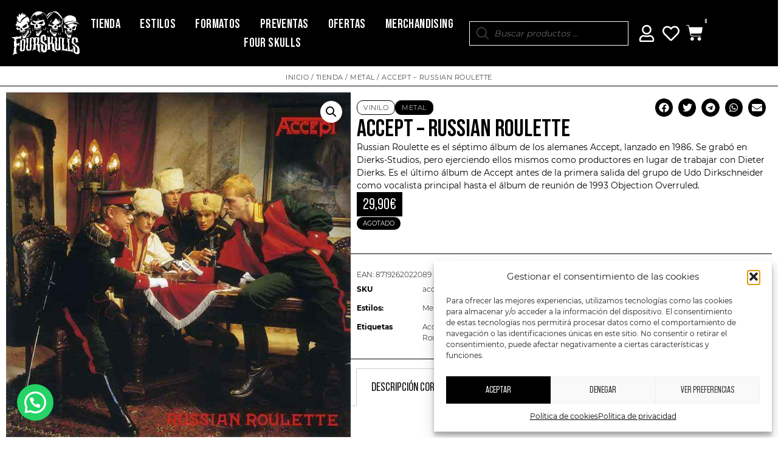

--- FILE ---
content_type: text/css
request_url: https://fourskulls.es/wp-content/uploads/elementor/css/post-1983.css?ver=1769144548
body_size: 1286
content:
.elementor-kit-1983{--e-global-color-primary:#000000;--e-global-color-secondary:#FFFFFF;--e-global-color-text:#000000;--e-global-color-accent:#000000;--e-global-typography-primary-font-family:"Bebas Neue PRO";--e-global-typography-primary-font-weight:700;--e-global-typography-secondary-font-family:"Montserrat";--e-global-typography-text-font-family:"Montserrat";--e-global-typography-accent-font-family:"Bebas Neue PRO";--e-global-typography-accent-font-weight:100;--e-global-typography-accent-text-transform:uppercase;--e-global-typography-a58475b-font-family:"Bebas Neue PRO";--e-global-typography-a58475b-font-size:24px;--e-global-typography-a58475b-font-weight:100;--e-global-typography-a58475b-text-transform:uppercase;--e-global-typography-a58475b-line-height:1.42em;--e-global-typography-a58475b-letter-spacing:0px;--e-global-typography-bbacb9b-font-size:9px;--e-global-typography-bbacb9b-text-transform:uppercase;--e-global-typography-4ae971d-font-size:11px;--e-global-typography-4ae971d-font-weight:300;--e-global-typography-4ae971d-text-transform:uppercase;--e-global-typography-4ae971d-font-style:normal;--e-global-typography-4ae971d-letter-spacing:0.5px;--e-global-typography-548cca0-font-family:"Bebas Neue PRO";--e-global-typography-548cca0-font-size:20px;--e-global-typography-548cca0-font-weight:100;--e-global-typography-548cca0-text-transform:uppercase;--e-global-typography-548cca0-line-height:1.42em;--e-global-typography-548cca0-letter-spacing:0px;--e-global-typography-c97bf80-font-family:"Montserrat";--e-global-typography-c97bf80-font-size:10px;--e-global-typography-c97bf80-font-weight:300;--e-global-typography-c97bf80-text-transform:uppercase;--e-global-typography-c97bf80-letter-spacing:0.9px;--e-global-typography-5d0b2b7-font-family:"Bebas Neue PRO";--e-global-typography-5d0b2b7-font-size:26px;--e-global-typography-5d0b2b7-font-weight:100;--e-global-typography-5d0b2b7-text-transform:uppercase;--e-global-typography-5d0b2b7-line-height:1.42em;--e-global-typography-5d0b2b7-letter-spacing:0px;--e-global-typography-695eb48-font-family:"Bebas Neue PRO";--e-global-typography-695eb48-font-size:21px;--e-global-typography-695eb48-font-weight:500;--e-global-typography-695eb48-text-transform:uppercase;--e-global-typography-695eb48-line-height:1.42em;--e-global-typography-695eb48-letter-spacing:0.4px;--e-global-typography-04cfc9a-font-family:"Bebas Neue PRO";--e-global-typography-04cfc9a-font-size:18px;--e-global-typography-04cfc9a-font-weight:600;--e-global-typography-04cfc9a-text-transform:none;--e-global-typography-2fce5e7-font-family:"Bebas Neue PRO";--e-global-typography-2fce5e7-font-size:21px;--e-global-typography-2fce5e7-font-weight:600;--e-global-typography-2fce5e7-text-transform:uppercase;--e-global-typography-2fce5e7-line-height:1.42em;--e-global-typography-2fce5e7-letter-spacing:0.4px;background-color:var( --e-global-color-secondary );color:var( --e-global-color-primary );font-family:"Montserrat", Sans-serif;font-size:14px;}.elementor-kit-1983 p{margin-block-end:14px;}.elementor-kit-1983 a{color:var( --e-global-color-primary );}.elementor-kit-1983 a:hover{color:var( --e-global-color-primary );}.elementor-kit-1983 h1{color:var( --e-global-color-primary );font-family:"Bebas Neue PRO", Sans-serif;font-weight:700;text-transform:uppercase;}.elementor-kit-1983 h2{color:var( --e-global-color-primary );font-family:"Bebas Neue PRO", Sans-serif;font-size:35px;font-weight:700;line-height:1em;}.elementor-kit-1983 h3{color:var( --e-global-color-primary );font-family:"Bebas Neue PRO", Sans-serif;font-size:22px;text-transform:uppercase;line-height:1em;}.elementor-kit-1983 h4{color:var( --e-global-color-primary );font-family:var( --e-global-typography-548cca0-font-family ), Sans-serif;font-size:var( --e-global-typography-548cca0-font-size );font-weight:var( --e-global-typography-548cca0-font-weight );text-transform:var( --e-global-typography-548cca0-text-transform );line-height:var( --e-global-typography-548cca0-line-height );letter-spacing:var( --e-global-typography-548cca0-letter-spacing );word-spacing:var( --e-global-typography-548cca0-word-spacing );}.elementor-kit-1983 h5{color:var( --e-global-color-primary );}.elementor-kit-1983 h6{color:var( --e-global-color-primary );}.elementor-kit-1983 button,.elementor-kit-1983 input[type="button"],.elementor-kit-1983 input[type="submit"],.elementor-kit-1983 .elementor-button{font-family:var( --e-global-typography-548cca0-font-family ), Sans-serif;font-size:var( --e-global-typography-548cca0-font-size );font-weight:var( --e-global-typography-548cca0-font-weight );text-transform:var( --e-global-typography-548cca0-text-transform );line-height:var( --e-global-typography-548cca0-line-height );letter-spacing:var( --e-global-typography-548cca0-letter-spacing );word-spacing:var( --e-global-typography-548cca0-word-spacing );}.elementor-kit-1983 label{color:var( --e-global-color-primary );font-size:var( --e-global-typography-4ae971d-font-size );font-weight:var( --e-global-typography-4ae971d-font-weight );text-transform:var( --e-global-typography-4ae971d-text-transform );font-style:var( --e-global-typography-4ae971d-font-style );line-height:var( --e-global-typography-4ae971d-line-height );letter-spacing:var( --e-global-typography-4ae971d-letter-spacing );word-spacing:var( --e-global-typography-4ae971d-word-spacing );}.elementor-kit-1983 input:not([type="button"]):not([type="submit"]),.elementor-kit-1983 textarea,.elementor-kit-1983 .elementor-field-textual{font-family:var( --e-global-typography-text-font-family ), Sans-serif;border-style:solid;border-width:1px 1px 1px 1px;border-color:var( --e-global-color-primary );border-radius:0px 0px 0px 0px;}.elementor-section.elementor-section-boxed > .elementor-container{max-width:1400px;}.e-con{--container-max-width:1400px;}.elementor-widget:not(:last-child){--kit-widget-spacing:20px;}.elementor-element{--widgets-spacing:20px 20px;--widgets-spacing-row:20px;--widgets-spacing-column:20px;}{}h1.entry-title{display:var(--page-title-display);}@media(max-width:1024px){.elementor-kit-1983 h1{font-size:29px;}.elementor-kit-1983 h2{font-size:30px;}.elementor-kit-1983 h4{font-size:var( --e-global-typography-548cca0-font-size );line-height:var( --e-global-typography-548cca0-line-height );letter-spacing:var( --e-global-typography-548cca0-letter-spacing );word-spacing:var( --e-global-typography-548cca0-word-spacing );}.elementor-kit-1983 button,.elementor-kit-1983 input[type="button"],.elementor-kit-1983 input[type="submit"],.elementor-kit-1983 .elementor-button{font-size:var( --e-global-typography-548cca0-font-size );line-height:var( --e-global-typography-548cca0-line-height );letter-spacing:var( --e-global-typography-548cca0-letter-spacing );word-spacing:var( --e-global-typography-548cca0-word-spacing );}.elementor-kit-1983 label{font-size:var( --e-global-typography-4ae971d-font-size );line-height:var( --e-global-typography-4ae971d-line-height );letter-spacing:var( --e-global-typography-4ae971d-letter-spacing );word-spacing:var( --e-global-typography-4ae971d-word-spacing );}.elementor-section.elementor-section-boxed > .elementor-container{max-width:1024px;}.e-con{--container-max-width:1024px;}}@media(max-width:767px){.elementor-kit-1983{font-size:12px;}.elementor-kit-1983 h4{font-size:var( --e-global-typography-548cca0-font-size );line-height:var( --e-global-typography-548cca0-line-height );letter-spacing:var( --e-global-typography-548cca0-letter-spacing );word-spacing:var( --e-global-typography-548cca0-word-spacing );}.elementor-kit-1983 button,.elementor-kit-1983 input[type="button"],.elementor-kit-1983 input[type="submit"],.elementor-kit-1983 .elementor-button{font-size:var( --e-global-typography-548cca0-font-size );line-height:var( --e-global-typography-548cca0-line-height );letter-spacing:var( --e-global-typography-548cca0-letter-spacing );word-spacing:var( --e-global-typography-548cca0-word-spacing );}.elementor-kit-1983 label{font-size:var( --e-global-typography-4ae971d-font-size );line-height:var( --e-global-typography-4ae971d-line-height );letter-spacing:var( --e-global-typography-4ae971d-letter-spacing );word-spacing:var( --e-global-typography-4ae971d-word-spacing );}.elementor-section.elementor-section-boxed > .elementor-container{max-width:767px;}.e-con{--container-max-width:767px;}}/* Start custom CSS */.cwginstock-subscribe-form .panel-primary>.panel-heading, .cwgstock_button {
    color: #fff;
    background-color: #000000!important;
    border-color: #000000!important;
}

.cwginstock-panel-heading h4 {
    margin: 4px;
}

.form-group {
    margin-bottom: 0px!important;
}

.cwginstock-panel-body input[type=text], .cwginstock-panel-body input[type=email] {
    margin-bottom: 10px!important;
}

.col-md-12 {
    padding: 0px 10px!important;
}/* End custom CSS */
/* Start Custom Fonts CSS */@font-face {
	font-family: 'Bebas Neue PRO';
	font-style: normal;
	font-weight: normal;
	font-display: swap;
	src: url('https://fourskulls.es/wp-content/uploads/2023/09/BebasNeuePro-Regular.eot');
	src: url('https://fourskulls.es/wp-content/uploads/2023/09/BebasNeuePro-Regular.eot?#iefix') format('embedded-opentype'),
		url('https://fourskulls.es/wp-content/uploads/2023/09/BebasNeuePro-Regular.woff2') format('woff2'),
		url('https://fourskulls.es/wp-content/uploads/2023/09/BebasNeuePro-Regular.woff') format('woff'),
		url('https://fourskulls.es/wp-content/uploads/2023/09/BebasNeuePro-Regular.ttf') format('truetype'),
		url('https://fourskulls.es/wp-content/uploads/2023/09/BebasNeuePro-Regular.svg#BebasNeuePRO') format('svg');
}
@font-face {
	font-family: 'Bebas Neue PRO';
	font-style: normal;
	font-weight: bold;
	font-display: swap;
	src: url('https://fourskulls.es/wp-content/uploads/2023/09/BebasNeuePro-Bold.eot');
	src: url('https://fourskulls.es/wp-content/uploads/2023/09/BebasNeuePro-Bold.eot?#iefix') format('embedded-opentype'),
		url('https://fourskulls.es/wp-content/uploads/2023/09/BebasNeuePro-Bold.woff2') format('woff2'),
		url('https://fourskulls.es/wp-content/uploads/2023/09/BebasNeuePro-Bold.woff') format('woff'),
		url('https://fourskulls.es/wp-content/uploads/2023/09/BebasNeuePro-Bold.ttf') format('truetype'),
		url('https://fourskulls.es/wp-content/uploads/2023/09/BebasNeuePro-Bold.svg#BebasNeuePRO') format('svg');
}
/* End Custom Fonts CSS */
/* Start Custom Fonts CSS */@font-face {
	font-family: 'Montserrat';
	font-style: normal;
	font-weight: normal;
	font-display: swap;
	src: url('https://fourskulls.es/wp-content/uploads/2023/09/Montserrat-Regular.woff') format('woff');
}
@font-face {
	font-family: 'Montserrat';
	font-style: normal;
	font-weight: 100;
	font-display: swap;
	src: url('https://fourskulls.es/wp-content/uploads/2023/09/Montserrat-Light.woff') format('woff');
}
@font-face {
	font-family: 'Montserrat';
	font-style: normal;
	font-weight: bold;
	font-display: swap;
	src: url('https://fourskulls.es/wp-content/uploads/2023/09/Montserrat-Bold.woff') format('woff');
}
/* End Custom Fonts CSS */

--- FILE ---
content_type: text/css
request_url: https://fourskulls.es/wp-content/uploads/elementor/css/post-4412.css?ver=1769144548
body_size: 3304
content:
.elementor-4412 .elementor-element.elementor-element-22b298f7{--display:flex;--flex-direction:row;--container-widget-width:calc( ( 1 - var( --container-widget-flex-grow ) ) * 100% );--container-widget-height:100%;--container-widget-flex-grow:1;--container-widget-align-self:stretch;--flex-wrap-mobile:wrap;--justify-content:space-between;--align-items:center;--gap:0px 15px;--row-gap:0px;--column-gap:15px;--margin-top:0px;--margin-bottom:0px;--margin-left:0px;--margin-right:0px;--padding-top:18px;--padding-bottom:18px;--padding-left:18px;--padding-right:18px;--z-index:10;}.elementor-4412 .elementor-element.elementor-element-22b298f7:not(.elementor-motion-effects-element-type-background), .elementor-4412 .elementor-element.elementor-element-22b298f7 > .elementor-motion-effects-container > .elementor-motion-effects-layer{background-color:var( --e-global-color-primary );}.elementor-4412 .elementor-element.elementor-element-22b298f7.e-con{--align-self:center;}.elementor-4412 .elementor-element.elementor-element-ca151ef{--display:flex;--flex-direction:row;--container-widget-width:calc( ( 1 - var( --container-widget-flex-grow ) ) * 100% );--container-widget-height:100%;--container-widget-flex-grow:1;--container-widget-align-self:stretch;--flex-wrap-mobile:wrap;--justify-content:flex-start;--align-items:center;--gap:0px 0px;--row-gap:0px;--column-gap:0px;--padding-top:0px;--padding-bottom:0px;--padding-left:0px;--padding-right:0px;}.elementor-4412 .elementor-element.elementor-element-ca151ef.e-con{--align-self:center;}.elementor-widget-theme-site-logo .widget-image-caption{color:var( --e-global-color-text );font-family:var( --e-global-typography-text-font-family ), Sans-serif;}.elementor-4412 .elementor-element.elementor-element-fa284a2{width:var( --container-widget-width, 160px );max-width:160px;--container-widget-width:160px;--container-widget-flex-grow:0;text-align:start;}.elementor-4412 .elementor-element.elementor-element-fa284a2.elementor-element{--flex-grow:0;--flex-shrink:0;}.elementor-4412 .elementor-element.elementor-element-fa284a2 img{width:100%;max-width:113px;}.elementor-4412 .elementor-element.elementor-element-865a490{--display:flex;--flex-direction:row;--container-widget-width:calc( ( 1 - var( --container-widget-flex-grow ) ) * 100% );--container-widget-height:100%;--container-widget-flex-grow:1;--container-widget-align-self:stretch;--flex-wrap-mobile:wrap;--justify-content:center;--align-items:center;--gap:0px 0px;--row-gap:0px;--column-gap:0px;--padding-top:0px;--padding-bottom:0px;--padding-left:0px;--padding-right:0px;}.elementor-4412 .elementor-element.elementor-element-865a490.e-con{--align-self:center;}.elementor-widget-nav-menu .elementor-nav-menu .elementor-item{font-family:var( --e-global-typography-primary-font-family ), Sans-serif;font-weight:var( --e-global-typography-primary-font-weight );}.elementor-widget-nav-menu .elementor-nav-menu--main .elementor-item{color:var( --e-global-color-text );fill:var( --e-global-color-text );}.elementor-widget-nav-menu .elementor-nav-menu--main .elementor-item:hover,
					.elementor-widget-nav-menu .elementor-nav-menu--main .elementor-item.elementor-item-active,
					.elementor-widget-nav-menu .elementor-nav-menu--main .elementor-item.highlighted,
					.elementor-widget-nav-menu .elementor-nav-menu--main .elementor-item:focus{color:var( --e-global-color-accent );fill:var( --e-global-color-accent );}.elementor-widget-nav-menu .elementor-nav-menu--main:not(.e--pointer-framed) .elementor-item:before,
					.elementor-widget-nav-menu .elementor-nav-menu--main:not(.e--pointer-framed) .elementor-item:after{background-color:var( --e-global-color-accent );}.elementor-widget-nav-menu .e--pointer-framed .elementor-item:before,
					.elementor-widget-nav-menu .e--pointer-framed .elementor-item:after{border-color:var( --e-global-color-accent );}.elementor-widget-nav-menu{--e-nav-menu-divider-color:var( --e-global-color-text );}.elementor-widget-nav-menu .elementor-nav-menu--dropdown .elementor-item, .elementor-widget-nav-menu .elementor-nav-menu--dropdown  .elementor-sub-item{font-family:var( --e-global-typography-accent-font-family ), Sans-serif;font-weight:var( --e-global-typography-accent-font-weight );text-transform:var( --e-global-typography-accent-text-transform );}.elementor-4412 .elementor-element.elementor-element-1a673a45{width:100%;max-width:100%;margin:0px 0px calc(var(--kit-widget-spacing, 0px) + 0px) 0px;padding:0px 0px 0px 0px;align-self:center;--e-nav-menu-horizontal-menu-item-margin:calc( 2px / 2 );}.elementor-4412 .elementor-element.elementor-element-1a673a45.elementor-element{--flex-grow:0;--flex-shrink:0;}.elementor-4412 .elementor-element.elementor-element-1a673a45 .elementor-menu-toggle{margin:0 auto;}.elementor-4412 .elementor-element.elementor-element-1a673a45 .elementor-nav-menu .elementor-item{font-family:var( --e-global-typography-2fce5e7-font-family ), Sans-serif;font-size:var( --e-global-typography-2fce5e7-font-size );font-weight:var( --e-global-typography-2fce5e7-font-weight );text-transform:var( --e-global-typography-2fce5e7-text-transform );line-height:var( --e-global-typography-2fce5e7-line-height );letter-spacing:var( --e-global-typography-2fce5e7-letter-spacing );word-spacing:var( --e-global-typography-2fce5e7-word-spacing );}.elementor-4412 .elementor-element.elementor-element-1a673a45 .elementor-nav-menu--main .elementor-item{color:var( --e-global-color-secondary );fill:var( --e-global-color-secondary );padding-left:10px;padding-right:10px;padding-top:1px;padding-bottom:1px;}.elementor-4412 .elementor-element.elementor-element-1a673a45 .elementor-nav-menu--main .elementor-item:hover,
					.elementor-4412 .elementor-element.elementor-element-1a673a45 .elementor-nav-menu--main .elementor-item.elementor-item-active,
					.elementor-4412 .elementor-element.elementor-element-1a673a45 .elementor-nav-menu--main .elementor-item.highlighted,
					.elementor-4412 .elementor-element.elementor-element-1a673a45 .elementor-nav-menu--main .elementor-item:focus{color:var( --e-global-color-secondary );fill:var( --e-global-color-secondary );}.elementor-4412 .elementor-element.elementor-element-1a673a45 .elementor-nav-menu--main:not(.e--pointer-framed) .elementor-item:before,
					.elementor-4412 .elementor-element.elementor-element-1a673a45 .elementor-nav-menu--main:not(.e--pointer-framed) .elementor-item:after{background-color:var( --e-global-color-secondary );}.elementor-4412 .elementor-element.elementor-element-1a673a45 .e--pointer-framed .elementor-item:before,
					.elementor-4412 .elementor-element.elementor-element-1a673a45 .e--pointer-framed .elementor-item:after{border-color:var( --e-global-color-secondary );}.elementor-4412 .elementor-element.elementor-element-1a673a45 .elementor-nav-menu--main .elementor-item.elementor-item-active{color:var( --e-global-color-secondary );}.elementor-4412 .elementor-element.elementor-element-1a673a45 .elementor-nav-menu--main:not(.e--pointer-framed) .elementor-item.elementor-item-active:before,
					.elementor-4412 .elementor-element.elementor-element-1a673a45 .elementor-nav-menu--main:not(.e--pointer-framed) .elementor-item.elementor-item-active:after{background-color:var( --e-global-color-secondary );}.elementor-4412 .elementor-element.elementor-element-1a673a45 .e--pointer-framed .elementor-item.elementor-item-active:before,
					.elementor-4412 .elementor-element.elementor-element-1a673a45 .e--pointer-framed .elementor-item.elementor-item-active:after{border-color:var( --e-global-color-secondary );}.elementor-4412 .elementor-element.elementor-element-1a673a45 .e--pointer-framed .elementor-item:before{border-width:1px;}.elementor-4412 .elementor-element.elementor-element-1a673a45 .e--pointer-framed.e--animation-draw .elementor-item:before{border-width:0 0 1px 1px;}.elementor-4412 .elementor-element.elementor-element-1a673a45 .e--pointer-framed.e--animation-draw .elementor-item:after{border-width:1px 1px 0 0;}.elementor-4412 .elementor-element.elementor-element-1a673a45 .e--pointer-framed.e--animation-corners .elementor-item:before{border-width:1px 0 0 1px;}.elementor-4412 .elementor-element.elementor-element-1a673a45 .e--pointer-framed.e--animation-corners .elementor-item:after{border-width:0 1px 1px 0;}.elementor-4412 .elementor-element.elementor-element-1a673a45 .e--pointer-underline .elementor-item:after,
					 .elementor-4412 .elementor-element.elementor-element-1a673a45 .e--pointer-overline .elementor-item:before,
					 .elementor-4412 .elementor-element.elementor-element-1a673a45 .e--pointer-double-line .elementor-item:before,
					 .elementor-4412 .elementor-element.elementor-element-1a673a45 .e--pointer-double-line .elementor-item:after{height:1px;}.elementor-4412 .elementor-element.elementor-element-1a673a45 .elementor-nav-menu--main:not(.elementor-nav-menu--layout-horizontal) .elementor-nav-menu > li:not(:last-child){margin-bottom:2px;}.elementor-4412 .elementor-element.elementor-element-1a673a45 .elementor-nav-menu--dropdown a, .elementor-4412 .elementor-element.elementor-element-1a673a45 .elementor-menu-toggle{color:var( --e-global-color-primary );fill:var( --e-global-color-primary );}.elementor-4412 .elementor-element.elementor-element-1a673a45 .elementor-nav-menu--dropdown{background-color:var( --e-global-color-secondary );border-style:solid;border-width:1px 1px 1px 1px;border-color:var( --e-global-color-primary );border-radius:0px 0px 0px 0px;}.elementor-4412 .elementor-element.elementor-element-1a673a45 .elementor-nav-menu--dropdown a:hover,
					.elementor-4412 .elementor-element.elementor-element-1a673a45 .elementor-nav-menu--dropdown a:focus,
					.elementor-4412 .elementor-element.elementor-element-1a673a45 .elementor-nav-menu--dropdown a.elementor-item-active,
					.elementor-4412 .elementor-element.elementor-element-1a673a45 .elementor-nav-menu--dropdown a.highlighted,
					.elementor-4412 .elementor-element.elementor-element-1a673a45 .elementor-menu-toggle:hover,
					.elementor-4412 .elementor-element.elementor-element-1a673a45 .elementor-menu-toggle:focus{color:var( --e-global-color-secondary );}.elementor-4412 .elementor-element.elementor-element-1a673a45 .elementor-nav-menu--dropdown a:hover,
					.elementor-4412 .elementor-element.elementor-element-1a673a45 .elementor-nav-menu--dropdown a:focus,
					.elementor-4412 .elementor-element.elementor-element-1a673a45 .elementor-nav-menu--dropdown a.elementor-item-active,
					.elementor-4412 .elementor-element.elementor-element-1a673a45 .elementor-nav-menu--dropdown a.highlighted{background-color:var( --e-global-color-primary );}.elementor-4412 .elementor-element.elementor-element-1a673a45 .elementor-nav-menu--dropdown a.elementor-item-active{color:var( --e-global-color-secondary );background-color:var( --e-global-color-primary );}.elementor-4412 .elementor-element.elementor-element-1a673a45 .elementor-nav-menu--dropdown .elementor-item, .elementor-4412 .elementor-element.elementor-element-1a673a45 .elementor-nav-menu--dropdown  .elementor-sub-item{font-family:"Bebas Neue PRO", Sans-serif;font-size:18px;font-weight:700;text-transform:uppercase;}.elementor-4412 .elementor-element.elementor-element-1a673a45 .elementor-nav-menu--dropdown li:first-child a{border-top-left-radius:0px;border-top-right-radius:0px;}.elementor-4412 .elementor-element.elementor-element-1a673a45 .elementor-nav-menu--dropdown li:last-child a{border-bottom-right-radius:0px;border-bottom-left-radius:0px;}.elementor-4412 .elementor-element.elementor-element-1a673a45 .elementor-nav-menu--dropdown a{padding-left:20px;padding-right:20px;padding-top:6px;padding-bottom:6px;}.elementor-4412 .elementor-element.elementor-element-1a673a45 .elementor-nav-menu--dropdown li:not(:last-child){border-style:solid;border-color:var( --e-global-color-primary );border-bottom-width:1px;}.elementor-4412 .elementor-element.elementor-element-1a673a45 .elementor-nav-menu--main > .elementor-nav-menu > li > .elementor-nav-menu--dropdown, .elementor-4412 .elementor-element.elementor-element-1a673a45 .elementor-nav-menu__container.elementor-nav-menu--dropdown{margin-top:37px !important;}.elementor-4412 .elementor-element.elementor-element-1a673a45 div.elementor-menu-toggle{color:var( --e-global-color-secondary );}.elementor-4412 .elementor-element.elementor-element-1a673a45 div.elementor-menu-toggle svg{fill:var( --e-global-color-secondary );}.elementor-4412 .elementor-element.elementor-element-f6d67dc{--display:flex;--flex-direction:row;--container-widget-width:calc( ( 1 - var( --container-widget-flex-grow ) ) * 100% );--container-widget-height:100%;--container-widget-flex-grow:1;--container-widget-align-self:stretch;--flex-wrap-mobile:wrap;--justify-content:flex-end;--align-items:center;--padding-top:0px;--padding-bottom:0px;--padding-left:0px;--padding-right:0px;}.elementor-4412 .elementor-element.elementor-element-f6d67dc.e-con{--align-self:center;--flex-grow:1;--flex-shrink:0;}.elementor-4412 .elementor-element.elementor-element-eec83cd{width:auto;max-width:auto;}.elementor-4412 .elementor-element.elementor-element-eec83cd > .elementor-widget-container{margin:0px 10px 0px 10px;}.elementor-4412 .elementor-element.elementor-element-eec83cd.elementor-element{--align-self:center;--flex-grow:0;--flex-shrink:0;}.elementor-widget-icon.elementor-view-stacked .elementor-icon{background-color:var( --e-global-color-primary );}.elementor-widget-icon.elementor-view-framed .elementor-icon, .elementor-widget-icon.elementor-view-default .elementor-icon{color:var( --e-global-color-primary );border-color:var( --e-global-color-primary );}.elementor-widget-icon.elementor-view-framed .elementor-icon, .elementor-widget-icon.elementor-view-default .elementor-icon svg{fill:var( --e-global-color-primary );}.elementor-4412 .elementor-element.elementor-element-1c15210{width:var( --container-widget-width, 40px );max-width:40px;margin:0px 0px calc(var(--kit-widget-spacing, 0px) + -7px) 0px;padding:5px 5px 5px 5px;--container-widget-width:40px;--container-widget-flex-grow:0;}.elementor-4412 .elementor-element.elementor-element-1c15210.elementor-element{--align-self:center;}.elementor-4412 .elementor-element.elementor-element-1c15210 .elementor-icon-wrapper{text-align:center;}.elementor-4412 .elementor-element.elementor-element-1c15210.elementor-view-stacked .elementor-icon{background-color:var( --e-global-color-secondary );}.elementor-4412 .elementor-element.elementor-element-1c15210.elementor-view-framed .elementor-icon, .elementor-4412 .elementor-element.elementor-element-1c15210.elementor-view-default .elementor-icon{color:var( --e-global-color-secondary );border-color:var( --e-global-color-secondary );}.elementor-4412 .elementor-element.elementor-element-1c15210.elementor-view-framed .elementor-icon, .elementor-4412 .elementor-element.elementor-element-1c15210.elementor-view-default .elementor-icon svg{fill:var( --e-global-color-secondary );}.elementor-4412 .elementor-element.elementor-element-1c15210 .elementor-icon{font-size:28px;}.elementor-4412 .elementor-element.elementor-element-1c15210 .elementor-icon svg{height:28px;}.elementor-widget-icon-box.elementor-view-stacked .elementor-icon{background-color:var( --e-global-color-primary );}.elementor-widget-icon-box.elementor-view-framed .elementor-icon, .elementor-widget-icon-box.elementor-view-default .elementor-icon{fill:var( --e-global-color-primary );color:var( --e-global-color-primary );border-color:var( --e-global-color-primary );}.elementor-widget-icon-box .elementor-icon-box-title, .elementor-widget-icon-box .elementor-icon-box-title a{font-family:var( --e-global-typography-primary-font-family ), Sans-serif;font-weight:var( --e-global-typography-primary-font-weight );}.elementor-widget-icon-box .elementor-icon-box-title{color:var( --e-global-color-primary );}.elementor-widget-icon-box:has(:hover) .elementor-icon-box-title,
					 .elementor-widget-icon-box:has(:focus) .elementor-icon-box-title{color:var( --e-global-color-primary );}.elementor-widget-icon-box .elementor-icon-box-description{font-family:var( --e-global-typography-text-font-family ), Sans-serif;color:var( --e-global-color-text );}.elementor-4412 .elementor-element.elementor-element-4e873f7{width:var( --container-widget-width, 103px );max-width:103px;margin:0px 0px calc(var(--kit-widget-spacing, 0px) + 0px) 0px;padding:5px 5px 5px 5px;--container-widget-width:103px;--container-widget-flex-grow:0;}.elementor-4412 .elementor-element.elementor-element-4e873f7.elementor-element{--align-self:center;}.elementor-4412 .elementor-element.elementor-element-4e873f7 .elementor-icon-box-wrapper{align-items:center;gap:12px;}.elementor-4412 .elementor-element.elementor-element-4e873f7 .elementor-icon-box-title{margin-block-end:0px;}.elementor-4412 .elementor-element.elementor-element-4e873f7.elementor-view-stacked .elementor-icon{background-color:var( --e-global-color-secondary );}.elementor-4412 .elementor-element.elementor-element-4e873f7.elementor-view-framed .elementor-icon, .elementor-4412 .elementor-element.elementor-element-4e873f7.elementor-view-default .elementor-icon{fill:var( --e-global-color-secondary );color:var( --e-global-color-secondary );border-color:var( --e-global-color-secondary );}.elementor-4412 .elementor-element.elementor-element-4e873f7 .elementor-icon{font-size:28px;}.elementor-4412 .elementor-element.elementor-element-4e873f7 .elementor-icon-box-title, .elementor-4412 .elementor-element.elementor-element-4e873f7 .elementor-icon-box-title a{font-size:12px;}.elementor-4412 .elementor-element.elementor-element-4e873f7 .elementor-icon-box-description{font-family:"Roboto", Sans-serif;font-size:12px;font-weight:400;}.elementor-4412 .elementor-element.elementor-element-6e2fcf1{width:var( --container-widget-width, 40px );max-width:40px;margin:0px 0px calc(var(--kit-widget-spacing, 0px) + -7px) 0px;padding:5px 5px 5px 5px;--container-widget-width:40px;--container-widget-flex-grow:0;}.elementor-4412 .elementor-element.elementor-element-6e2fcf1.elementor-element{--align-self:center;}.elementor-4412 .elementor-element.elementor-element-6e2fcf1 .elementor-icon-wrapper{text-align:center;}.elementor-4412 .elementor-element.elementor-element-6e2fcf1.elementor-view-stacked .elementor-icon{background-color:var( --e-global-color-secondary );}.elementor-4412 .elementor-element.elementor-element-6e2fcf1.elementor-view-framed .elementor-icon, .elementor-4412 .elementor-element.elementor-element-6e2fcf1.elementor-view-default .elementor-icon{color:var( --e-global-color-secondary );border-color:var( --e-global-color-secondary );}.elementor-4412 .elementor-element.elementor-element-6e2fcf1.elementor-view-framed .elementor-icon, .elementor-4412 .elementor-element.elementor-element-6e2fcf1.elementor-view-default .elementor-icon svg{fill:var( --e-global-color-secondary );}.elementor-4412 .elementor-element.elementor-element-6e2fcf1 .elementor-icon{font-size:28px;}.elementor-4412 .elementor-element.elementor-element-6e2fcf1 .elementor-icon svg{height:28px;}.elementor-widget-woocommerce-menu-cart .elementor-menu-cart__toggle .elementor-button{font-family:var( --e-global-typography-primary-font-family ), Sans-serif;font-weight:var( --e-global-typography-primary-font-weight );}.elementor-widget-woocommerce-menu-cart .elementor-menu-cart__product-name a{font-family:var( --e-global-typography-primary-font-family ), Sans-serif;font-weight:var( --e-global-typography-primary-font-weight );}.elementor-widget-woocommerce-menu-cart .elementor-menu-cart__product-price{font-family:var( --e-global-typography-primary-font-family ), Sans-serif;font-weight:var( --e-global-typography-primary-font-weight );}.elementor-widget-woocommerce-menu-cart .elementor-menu-cart__footer-buttons .elementor-button{font-family:var( --e-global-typography-primary-font-family ), Sans-serif;font-weight:var( --e-global-typography-primary-font-weight );}.elementor-widget-woocommerce-menu-cart .elementor-menu-cart__footer-buttons a.elementor-button--view-cart{font-family:var( --e-global-typography-primary-font-family ), Sans-serif;font-weight:var( --e-global-typography-primary-font-weight );}.elementor-widget-woocommerce-menu-cart .elementor-menu-cart__footer-buttons a.elementor-button--checkout{font-family:var( --e-global-typography-primary-font-family ), Sans-serif;font-weight:var( --e-global-typography-primary-font-weight );}.elementor-widget-woocommerce-menu-cart .woocommerce-mini-cart__empty-message{font-family:var( --e-global-typography-primary-font-family ), Sans-serif;font-weight:var( --e-global-typography-primary-font-weight );}.elementor-4412 .elementor-element.elementor-element-8e7315b .elementor-menu-cart__close-button, .elementor-4412 .elementor-element.elementor-element-8e7315b .elementor-menu-cart__close-button-custom{margin-left:auto;}.elementor-4412 .elementor-element.elementor-element-8e7315b{width:var( --container-widget-width, 40px );max-width:40px;margin:0px 0px calc(var(--kit-widget-spacing, 0px) + 0px) 0px;padding:0px 0px 0px 0px;--container-widget-width:40px;--container-widget-flex-grow:0;--main-alignment:left;--divider-style:solid;--subtotal-divider-style:solid;--elementor-remove-from-cart-button:none;--remove-from-cart-button:block;--toggle-button-icon-color:var( --e-global-color-secondary );--toggle-button-icon-hover-color:var( --e-global-color-secondary );--toggle-button-hover-background-color:var( --e-global-color-primary );--toggle-button-hover-border-color:var( --e-global-color-primary );--toggle-button-border-width:0px;--toggle-icon-size:28px;--toggle-icon-padding:5px 27px 0px 5px;--items-indicator-background-color:#FFFFFF00;--cart-border-style:none;--cart-border-radius:0px 0px 0px 0px;--cart-padding:15px 15px 15px 15px;--cart-close-button-color:var( --e-global-color-primary );--remove-item-button-size:25px;--remove-item-button-color:var( --e-global-color-primary );--menu-cart-subtotal-color:var( --e-global-color-primary );--product-variations-color:var( --e-global-color-primary );--product-price-color:var( --e-global-color-primary );--divider-color:var( --e-global-color-primary );--subtotal-divider-color:var( --e-global-color-primary );--divider-width:1px;--subtotal-divider-top-width:1px;--subtotal-divider-right-width:1px;--subtotal-divider-bottom-width:1px;--subtotal-divider-left-width:1px;--product-divider-gap:11px;--cart-footer-layout:1fr 1fr;--products-max-height-sidecart:calc(100vh - 240px);--products-max-height-minicart:calc(100vh - 385px);--view-cart-button-text-color:var( --e-global-color-secondary );--view-cart-button-background-color:var( --e-global-color-primary );--view-cart-button-hover-text-color:var( --e-global-color-primary );--view-cart-button-hover-background-color:var( --e-global-color-secondary );--view-cart-button-padding:8px 8px 8px 8px;--checkout-button-text-color:var( --e-global-color-secondary );--checkout-button-background-color:var( --e-global-color-primary );--checkout-button-hover-text-color:var( --e-global-color-primary );--checkout-button-hover-background-color:var( --e-global-color-secondary );--checkout-button-padding:8px 8px 8px 8px;}.elementor-4412 .elementor-element.elementor-element-8e7315b.elementor-element{--align-self:center;}body:not(.rtl) .elementor-4412 .elementor-element.elementor-element-8e7315b .elementor-menu-cart__toggle .elementor-button-icon .elementor-button-icon-qty[data-counter]{right:-12px;top:-12px;}body.rtl .elementor-4412 .elementor-element.elementor-element-8e7315b .elementor-menu-cart__toggle .elementor-button-icon .elementor-button-icon-qty[data-counter]{right:12px;top:-12px;left:auto;}.elementor-4412 .elementor-element.elementor-element-8e7315b .elementor-menu-cart__subtotal{font-family:var( --e-global-typography-a58475b-font-family ), Sans-serif;font-size:var( --e-global-typography-a58475b-font-size );font-weight:var( --e-global-typography-a58475b-font-weight );text-transform:var( --e-global-typography-a58475b-text-transform );line-height:var( --e-global-typography-a58475b-line-height );letter-spacing:var( --e-global-typography-a58475b-letter-spacing );}.elementor-4412 .elementor-element.elementor-element-8e7315b .widget_shopping_cart_content{--subtotal-divider-style:solid;--subtotal-divider-top-width:0px;--subtotal-divider-right-width:0px;--subtotal-divider-bottom-width:0px;--subtotal-divider-left-width:0px;}.elementor-4412 .elementor-element.elementor-element-8e7315b .elementor-menu-cart__product-name a{font-size:21px;font-weight:800;text-transform:uppercase;line-height:0.5em;letter-spacing:0px;color:var( --e-global-color-primary );}.elementor-4412 .elementor-element.elementor-element-8e7315b .elementor-menu-cart__product-price{font-family:var( --e-global-typography-04cfc9a-font-family ), Sans-serif;font-size:var( --e-global-typography-04cfc9a-font-size );font-weight:var( --e-global-typography-04cfc9a-font-weight );text-transform:var( --e-global-typography-04cfc9a-text-transform );}.elementor-4412 .elementor-element.elementor-element-8e7315b .elementor-menu-cart__product-price .product-quantity{color:var( --e-global-color-primary );}.elementor-4412 .elementor-element.elementor-element-8e7315b .elementor-menu-cart__footer-buttons .elementor-button{font-family:var( --e-global-typography-04cfc9a-font-family ), Sans-serif;font-size:var( --e-global-typography-04cfc9a-font-size );font-weight:var( --e-global-typography-04cfc9a-font-weight );text-transform:var( --e-global-typography-04cfc9a-text-transform );}.elementor-4412 .elementor-element.elementor-element-8e7315b .elementor-menu-cart__footer-buttons a.elementor-button--view-cart{font-family:var( --e-global-typography-548cca0-font-family ), Sans-serif;font-size:var( --e-global-typography-548cca0-font-size );font-weight:var( --e-global-typography-548cca0-font-weight );text-transform:var( --e-global-typography-548cca0-text-transform );line-height:var( --e-global-typography-548cca0-line-height );letter-spacing:var( --e-global-typography-548cca0-letter-spacing );word-spacing:var( --e-global-typography-548cca0-word-spacing );}.elementor-4412 .elementor-element.elementor-element-8e7315b .elementor-menu-cart__footer-buttons .elementor-button--view-cart:hover{border-color:var( --e-global-color-primary );}.elementor-4412 .elementor-element.elementor-element-8e7315b .elementor-button--view-cart{border-style:solid;border-width:1px 1px 1px 1px;border-color:var( --e-global-color-primary );}.elementor-4412 .elementor-element.elementor-element-8e7315b .elementor-menu-cart__footer-buttons a.elementor-button--checkout{font-family:var( --e-global-typography-548cca0-font-family ), Sans-serif;font-size:var( --e-global-typography-548cca0-font-size );font-weight:var( --e-global-typography-548cca0-font-weight );text-transform:var( --e-global-typography-548cca0-text-transform );line-height:var( --e-global-typography-548cca0-line-height );letter-spacing:var( --e-global-typography-548cca0-letter-spacing );word-spacing:var( --e-global-typography-548cca0-word-spacing );border-radius:0px 0px 0px 0px;}.elementor-4412 .elementor-element.elementor-element-8e7315b .elementor-menu-cart__footer-buttons .elementor-button--checkout:hover{border-color:var( --e-global-color-primary );}.elementor-4412 .elementor-element.elementor-element-8e7315b .elementor-button--checkout{border-style:solid;border-width:1px 1px 1px 1px;border-color:var( --e-global-color-primary );}@media(max-width:1024px){.elementor-4412 .elementor-element.elementor-element-22b298f7{--flex-direction:row;--container-widget-width:initial;--container-widget-height:100%;--container-widget-flex-grow:1;--container-widget-align-self:stretch;--flex-wrap-mobile:wrap;--justify-content:space-between;--gap:0px 0px;--row-gap:0px;--column-gap:0px;}.elementor-4412 .elementor-element.elementor-element-22b298f7.e-con{--align-self:center;}.elementor-4412 .elementor-element.elementor-element-fa284a2 img{max-width:80px;}.elementor-4412 .elementor-element.elementor-element-865a490{--flex-direction:row;--container-widget-width:initial;--container-widget-height:100%;--container-widget-flex-grow:1;--container-widget-align-self:stretch;--flex-wrap-mobile:wrap;--justify-content:flex-end;--margin-top:0px;--margin-bottom:0px;--margin-left:10px;--margin-right:0px;--padding-top:0px;--padding-bottom:0px;--padding-left:0px;--padding-right:0px;}.elementor-4412 .elementor-element.elementor-element-865a490.e-con{--order:99999 /* order end hack */;}.elementor-4412 .elementor-element.elementor-element-1a673a45{width:auto;max-width:auto;padding:0px 0px 0px 0px;}.elementor-4412 .elementor-element.elementor-element-1a673a45.elementor-element{--order:1;}.elementor-4412 .elementor-element.elementor-element-1a673a45 .elementor-nav-menu .elementor-item{font-size:var( --e-global-typography-2fce5e7-font-size );line-height:var( --e-global-typography-2fce5e7-line-height );letter-spacing:var( --e-global-typography-2fce5e7-letter-spacing );word-spacing:var( --e-global-typography-2fce5e7-word-spacing );}.elementor-4412 .elementor-element.elementor-element-1a673a45 .elementor-nav-menu--main > .elementor-nav-menu > li > .elementor-nav-menu--dropdown, .elementor-4412 .elementor-element.elementor-element-1a673a45 .elementor-nav-menu__container.elementor-nav-menu--dropdown{margin-top:29px !important;}.elementor-4412 .elementor-element.elementor-element-f6d67dc{--flex-direction:row;--container-widget-width:initial;--container-widget-height:100%;--container-widget-flex-grow:1;--container-widget-align-self:stretch;--flex-wrap-mobile:wrap;--justify-content:flex-end;--gap:15px 15px;--row-gap:15px;--column-gap:15px;--padding-top:0px;--padding-bottom:0px;--padding-left:0px;--padding-right:0px;}.elementor-4412 .elementor-element.elementor-element-f6d67dc.e-con{--flex-grow:1;--flex-shrink:0;}.elementor-4412 .elementor-element.elementor-element-eec83cd{width:var( --container-widget-width, 35px );max-width:35px;--container-widget-width:35px;--container-widget-flex-grow:0;}.elementor-4412 .elementor-element.elementor-element-1c15210{padding:5px 5px 5px 5px;}.elementor-4412 .elementor-element.elementor-element-1c15210 .elementor-icon{font-size:24px;}.elementor-4412 .elementor-element.elementor-element-1c15210 .elementor-icon svg{height:24px;}.elementor-4412 .elementor-element.elementor-element-4e873f7{width:auto;max-width:auto;padding:5px 5px 5px 5px;}.elementor-4412 .elementor-element.elementor-element-4e873f7 .elementor-icon{font-size:24px;}.elementor-4412 .elementor-element.elementor-element-6e2fcf1{padding:8px 8px 8px 8px;}.elementor-4412 .elementor-element.elementor-element-6e2fcf1 .elementor-icon{font-size:24px;}.elementor-4412 .elementor-element.elementor-element-6e2fcf1 .elementor-icon svg{height:24px;}.elementor-4412 .elementor-element.elementor-element-8e7315b{margin:0px 0px calc(var(--kit-widget-spacing, 0px) + 0px) 0px;--main-alignment:left;--toggle-icon-size:27px;--remove-item-button-size:24px;--cart-footer-layout:1fr 1fr;--products-max-height-sidecart:calc(100vh - 240px);--products-max-height-minicart:calc(100vh - 385px);}.elementor-4412 .elementor-element.elementor-element-8e7315b.elementor-element{--align-self:center;--order:0;}.elementor-4412 .elementor-element.elementor-element-8e7315b .elementor-menu-cart__subtotal{font-size:var( --e-global-typography-a58475b-font-size );line-height:var( --e-global-typography-a58475b-line-height );letter-spacing:var( --e-global-typography-a58475b-letter-spacing );}.elementor-4412 .elementor-element.elementor-element-8e7315b .widget_shopping_cart_content{--subtotal-divider-top-width:1px;--subtotal-divider-right-width:0px;--subtotal-divider-bottom-width:1px;--subtotal-divider-left-width:0px;}.elementor-4412 .elementor-element.elementor-element-8e7315b .elementor-menu-cart__product-price{font-size:var( --e-global-typography-04cfc9a-font-size );}.elementor-4412 .elementor-element.elementor-element-8e7315b .elementor-menu-cart__footer-buttons .elementor-button{font-size:var( --e-global-typography-04cfc9a-font-size );}.elementor-4412 .elementor-element.elementor-element-8e7315b .elementor-menu-cart__footer-buttons a.elementor-button--view-cart{font-size:var( --e-global-typography-548cca0-font-size );line-height:var( --e-global-typography-548cca0-line-height );letter-spacing:var( --e-global-typography-548cca0-letter-spacing );word-spacing:var( --e-global-typography-548cca0-word-spacing );}.elementor-4412 .elementor-element.elementor-element-8e7315b .elementor-menu-cart__footer-buttons a.elementor-button--checkout{font-size:var( --e-global-typography-548cca0-font-size );line-height:var( --e-global-typography-548cca0-line-height );letter-spacing:var( --e-global-typography-548cca0-letter-spacing );word-spacing:var( --e-global-typography-548cca0-word-spacing );}}@media(max-width:767px){.elementor-4412 .elementor-element.elementor-element-22b298f7{--flex-direction:row;--container-widget-width:initial;--container-widget-height:100%;--container-widget-flex-grow:1;--container-widget-align-self:stretch;--flex-wrap-mobile:wrap;--justify-content:space-between;--gap:0px 0px;--row-gap:0px;--column-gap:0px;--margin-top:0px;--margin-bottom:0px;--margin-left:0px;--margin-right:0px;--padding-top:15px;--padding-bottom:15px;--padding-left:15px;--padding-right:15px;}.elementor-4412 .elementor-element.elementor-element-ca151ef{--width:27%;--padding-top:0px;--padding-bottom:0px;--padding-left:0px;--padding-right:0px;}.elementor-4412 .elementor-element.elementor-element-fa284a2{width:100%;max-width:100%;}.elementor-4412 .elementor-element.elementor-element-fa284a2 img{width:100%;max-width:70px;}.elementor-4412 .elementor-element.elementor-element-865a490{--width:12%;--gap:0px 0px;--row-gap:0px;--column-gap:0px;--margin-top:0px;--margin-bottom:0px;--margin-left:0px;--margin-right:0px;--padding-top:0px;--padding-bottom:0px;--padding-left:0px;--padding-right:0px;}.elementor-4412 .elementor-element.elementor-element-1a673a45{padding:0px 0px 0px 0px;--e-nav-menu-horizontal-menu-item-margin:calc( 12px / 2 );--nav-menu-icon-size:23px;}.elementor-4412 .elementor-element.elementor-element-1a673a45.elementor-element{--order:99999 /* order end hack */;}.elementor-4412 .elementor-element.elementor-element-1a673a45 .elementor-nav-menu .elementor-item{font-size:var( --e-global-typography-2fce5e7-font-size );line-height:var( --e-global-typography-2fce5e7-line-height );letter-spacing:var( --e-global-typography-2fce5e7-letter-spacing );word-spacing:var( --e-global-typography-2fce5e7-word-spacing );}.elementor-4412 .elementor-element.elementor-element-1a673a45 .elementor-nav-menu--main .elementor-item{padding-top:7px;padding-bottom:7px;}.elementor-4412 .elementor-element.elementor-element-1a673a45 .elementor-nav-menu--main:not(.elementor-nav-menu--layout-horizontal) .elementor-nav-menu > li:not(:last-child){margin-bottom:12px;}.elementor-4412 .elementor-element.elementor-element-1a673a45 .elementor-nav-menu--dropdown{border-width:0px 0px 0px 0px;}.elementor-4412 .elementor-element.elementor-element-1a673a45 .elementor-nav-menu--dropdown a{padding-left:18px;padding-right:18px;padding-top:10px;padding-bottom:10px;}.elementor-4412 .elementor-element.elementor-element-1a673a45 .elementor-nav-menu--main > .elementor-nav-menu > li > .elementor-nav-menu--dropdown, .elementor-4412 .elementor-element.elementor-element-1a673a45 .elementor-nav-menu__container.elementor-nav-menu--dropdown{margin-top:20px !important;}.elementor-4412 .elementor-element.elementor-element-1a673a45 .elementor-menu-toggle{border-width:0px;border-radius:0px;}.elementor-4412 .elementor-element.elementor-element-f6d67dc{--width:50%;--gap:5px 5px;--row-gap:5px;--column-gap:5px;--padding-top:0px;--padding-bottom:0px;--padding-left:0px;--padding-right:0px;}.elementor-4412 .elementor-element.elementor-element-eec83cd{width:var( --container-widget-width, 40px );max-width:40px;--container-widget-width:40px;--container-widget-flex-grow:0;}.elementor-4412 .elementor-element.elementor-element-eec83cd > .elementor-widget-container{margin:0px 0px 0px 0px;padding:0px 0px 0px 0px;}.elementor-4412 .elementor-element.elementor-element-1c15210{padding:10px 3px 10px 3px;}.elementor-4412 .elementor-element.elementor-element-4e873f7{padding:10px 1px 0px 2px;}.elementor-4412 .elementor-element.elementor-element-6e2fcf1{padding:10px 3px 10px 3px;}.elementor-4412 .elementor-element.elementor-element-8e7315b{margin:-4px -12px calc(var(--kit-widget-spacing, 0px) + -6px) -17px;padding:0px 0px 0px 0px;--main-alignment:right;}.elementor-4412 .elementor-element.elementor-element-8e7315b .elementor-menu-cart__subtotal{font-size:var( --e-global-typography-a58475b-font-size );line-height:var( --e-global-typography-a58475b-line-height );letter-spacing:var( --e-global-typography-a58475b-letter-spacing );}.elementor-4412 .elementor-element.elementor-element-8e7315b .elementor-menu-cart__product-price{font-size:var( --e-global-typography-04cfc9a-font-size );}.elementor-4412 .elementor-element.elementor-element-8e7315b .elementor-menu-cart__footer-buttons .elementor-button{font-size:var( --e-global-typography-04cfc9a-font-size );}.elementor-4412 .elementor-element.elementor-element-8e7315b .elementor-menu-cart__footer-buttons a.elementor-button--view-cart{font-size:var( --e-global-typography-548cca0-font-size );line-height:var( --e-global-typography-548cca0-line-height );letter-spacing:var( --e-global-typography-548cca0-letter-spacing );word-spacing:var( --e-global-typography-548cca0-word-spacing );}.elementor-4412 .elementor-element.elementor-element-8e7315b .elementor-menu-cart__footer-buttons a.elementor-button--checkout{font-size:var( --e-global-typography-548cca0-font-size );line-height:var( --e-global-typography-548cca0-line-height );letter-spacing:var( --e-global-typography-548cca0-letter-spacing );word-spacing:var( --e-global-typography-548cca0-word-spacing );}}@media(min-width:768px){.elementor-4412 .elementor-element.elementor-element-22b298f7{--content-width:1670px;}.elementor-4412 .elementor-element.elementor-element-ca151ef{--width:229px;}.elementor-4412 .elementor-element.elementor-element-f6d67dc{--width:500px;}}@media(max-width:1024px) and (min-width:768px){.elementor-4412 .elementor-element.elementor-element-865a490{--width:40px;}.elementor-4412 .elementor-element.elementor-element-f6d67dc{--width:54%;}}/* Start custom CSS for nav-menu, class: .elementor-element-1a673a45 */.elementor-4412 .elementor-element.elementor-element-1a673a45 .elementor-nav-menu li a { text-align:center; }

.elementor-4412 .elementor-element.elementor-element-1a673a45 .elementor-nav-menu--dropdown a {
    text-align: center!important;
    padding: 7px 7px!important;
    display: inline-block;
    margin: 0px!important;
    width: 100%;
    border: 0px solid transparent!important;
}

.elementor-4412 .elementor-element.elementor-element-1a673a45 .elementor-nav-menu--dropdown {
    margin-left: 0px!important;
}

.elementor-4412 .elementor-element.elementor-element-1a673a45 .elementor-nav-menu .sub-arrow {
    display: none;
}

.elementor-4412 .elementor-element.elementor-element-1a673a45 .sub-menu {
    width: 100%!important;
}/* End custom CSS */
/* Start custom CSS for wp-widget-dgwt_wcas_ajax_search, class: .elementor-element-eec83cd */.elementor-4412 .elementor-element.elementor-element-eec83cd {filter:invert(1);}/* End custom CSS */
/* Start custom CSS for icon-box, class: .elementor-element-4e873f7 */.elementor-4412 .elementor-element.elementor-element-4e873f7 a { color:#fff; }/* End custom CSS */

--- FILE ---
content_type: text/css
request_url: https://fourskulls.es/wp-content/uploads/elementor/css/post-2920.css?ver=1769144584
body_size: 3839
content:
.elementor-2920 .elementor-element.elementor-element-63c261d{--display:flex;--flex-direction:row;--container-widget-width:calc( ( 1 - var( --container-widget-flex-grow ) ) * 100% );--container-widget-height:100%;--container-widget-flex-grow:1;--container-widget-align-self:stretch;--flex-wrap-mobile:wrap;--align-items:stretch;--gap:0px 0px;--row-gap:0px;--column-gap:0px;border-style:solid;--border-style:solid;border-width:0px 0px 1px 0px;--border-top-width:0px;--border-right-width:0px;--border-bottom-width:1px;--border-left-width:0px;border-color:var( --e-global-color-primary );--border-color:var( --e-global-color-primary );--margin-top:0px;--margin-bottom:0px;--margin-left:0px;--margin-right:0px;--padding-top:0px;--padding-bottom:0px;--padding-left:0px;--padding-right:0px;}.elementor-2920 .elementor-element.elementor-element-63c261d:not(.elementor-motion-effects-element-type-background), .elementor-2920 .elementor-element.elementor-element-63c261d > .elementor-motion-effects-container > .elementor-motion-effects-layer{background-color:var( --e-global-color-secondary );}.elementor-2920 .elementor-element.elementor-element-99962b5{--display:flex;--justify-content:center;--gap:0px 0px;--row-gap:0px;--column-gap:0px;}.elementor-2920 .elementor-element.elementor-element-dcf0d64{margin:0px 0px calc(var(--kit-widget-spacing, 0px) + -15px) 0px;padding:0px 0px 0px 0px;}.elementor-2920 .elementor-element.elementor-element-dcf0d64 .woocommerce-breadcrumb{color:var( --e-global-color-primary );font-size:var( --e-global-typography-4ae971d-font-size );font-weight:var( --e-global-typography-4ae971d-font-weight );text-transform:var( --e-global-typography-4ae971d-text-transform );font-style:var( --e-global-typography-4ae971d-font-style );line-height:var( --e-global-typography-4ae971d-line-height );letter-spacing:var( --e-global-typography-4ae971d-letter-spacing );word-spacing:var( --e-global-typography-4ae971d-word-spacing );text-align:center;}.elementor-2920 .elementor-element.elementor-element-dcf0d64 .woocommerce-breadcrumb > a{color:var( --e-global-color-primary );}.elementor-2920 .elementor-element.elementor-element-33fd26e{--display:flex;--flex-direction:row;--container-widget-width:calc( ( 1 - var( --container-widget-flex-grow ) ) * 100% );--container-widget-height:100%;--container-widget-flex-grow:1;--container-widget-align-self:stretch;--flex-wrap-mobile:wrap;--align-items:flex-start;--gap:20px 20px;--row-gap:20px;--column-gap:20px;--padding-top:10px;--padding-bottom:10px;--padding-left:10px;--padding-right:10px;}.elementor-2920 .elementor-element.elementor-element-0028f1d{--display:flex;--gap:0px 0px;--row-gap:0px;--column-gap:0px;--margin-top:0px;--margin-bottom:0px;--margin-left:0px;--margin-right:0px;--padding-top:0px;--padding-bottom:0px;--padding-left:0px;--padding-right:0px;--z-index:1;}.elementor-2920 .elementor-element.elementor-element-0028f1d.e-con{--flex-grow:0;--flex-shrink:0;}.elementor-2920 .elementor-element.elementor-element-3f775da{margin:0px 0px calc(var(--kit-widget-spacing, 0px) + -30px) 0px;}.woocommerce .elementor-2920 .elementor-element.elementor-element-3f775da .flex-viewport:not(:last-child){margin-bottom:10px;}.woocommerce .elementor-2920 .elementor-element.elementor-element-3f775da .flex-control-thumbs li{padding-right:calc(10px / 2);padding-left:calc(10px / 2);padding-bottom:10px;}.woocommerce .elementor-2920 .elementor-element.elementor-element-3f775da .flex-control-thumbs{margin-right:calc(-10px / 2);margin-left:calc(-10px / 2);}.elementor-2920 .elementor-element.elementor-element-a33e093{--display:flex;--flex-direction:column;--container-widget-width:100%;--container-widget-height:initial;--container-widget-flex-grow:0;--container-widget-align-self:initial;--flex-wrap-mobile:wrap;--justify-content:space-between;--gap:10px 10px;--row-gap:10px;--column-gap:10px;--margin-top:0px;--margin-bottom:0px;--margin-left:0px;--margin-right:0px;--padding-top:0px;--padding-bottom:0px;--padding-left:0px;--padding-right:0px;}.elementor-2920 .elementor-element.elementor-element-da4a5ad{--display:flex;--gap:10px 10px;--row-gap:10px;--column-gap:10px;}.elementor-2920 .elementor-element.elementor-element-76268d7{--display:flex;--flex-direction:row;--container-widget-width:calc( ( 1 - var( --container-widget-flex-grow ) ) * 100% );--container-widget-height:100%;--container-widget-flex-grow:1;--container-widget-align-self:stretch;--flex-wrap-mobile:wrap;--justify-content:flex-start;--align-items:flex-start;--gap:5px 5px;--row-gap:5px;--column-gap:5px;--margin-top:0px;--margin-bottom:0px;--margin-left:0px;--margin-right:0px;--padding-top:0px;--padding-bottom:0px;--padding-left:0px;--padding-right:0px;}.elementor-widget-text-editor{font-family:var( --e-global-typography-text-font-family ), Sans-serif;color:var( --e-global-color-text );}.elementor-widget-text-editor.elementor-drop-cap-view-stacked .elementor-drop-cap{background-color:var( --e-global-color-primary );}.elementor-widget-text-editor.elementor-drop-cap-view-framed .elementor-drop-cap, .elementor-widget-text-editor.elementor-drop-cap-view-default .elementor-drop-cap{color:var( --e-global-color-primary );border-color:var( --e-global-color-primary );}.elementor-2920 .elementor-element.elementor-element-81f555f{width:auto;max-width:auto;background-color:var( --e-global-color-secondary );margin:0px 0px calc(var(--kit-widget-spacing, 0px) + 0px) 0px;padding:3px 10px 3px 10px;border-style:solid;border-width:1px 1px 1px 1px;border-color:var( --e-global-color-primary );border-radius:10px 10px 10px 10px;font-size:var( --e-global-typography-4ae971d-font-size );font-weight:var( --e-global-typography-4ae971d-font-weight );text-transform:var( --e-global-typography-4ae971d-text-transform );font-style:var( --e-global-typography-4ae971d-font-style );line-height:var( --e-global-typography-4ae971d-line-height );letter-spacing:var( --e-global-typography-4ae971d-letter-spacing );word-spacing:var( --e-global-typography-4ae971d-word-spacing );color:var( --e-global-color-primary );}.elementor-2920 .elementor-element.elementor-element-81f555f.elementor-element{--align-self:center;}.elementor-2920 .elementor-element.elementor-element-0558984{width:auto;max-width:auto;background-color:var( --e-global-color-primary );margin:0px 0px calc(var(--kit-widget-spacing, 0px) + 0px) 0px;padding:3px 10px 3px 10px;border-style:solid;border-width:1px 1px 1px 1px;border-color:var( --e-global-color-primary );border-radius:10px 10px 10px 10px;font-size:var( --e-global-typography-4ae971d-font-size );font-weight:var( --e-global-typography-4ae971d-font-weight );text-transform:var( --e-global-typography-4ae971d-text-transform );font-style:var( --e-global-typography-4ae971d-font-style );line-height:var( --e-global-typography-4ae971d-line-height );letter-spacing:var( --e-global-typography-4ae971d-letter-spacing );word-spacing:var( --e-global-typography-4ae971d-word-spacing );color:var( --e-global-color-primary );}.elementor-2920 .elementor-element.elementor-element-0558984.elementor-element{--align-self:center;}.elementor-widget-button .elementor-button{background-color:var( --e-global-color-accent );font-family:var( --e-global-typography-accent-font-family ), Sans-serif;font-weight:var( --e-global-typography-accent-font-weight );text-transform:var( --e-global-typography-accent-text-transform );}.elementor-2920 .elementor-element.elementor-element-0695dbd .elementor-button{background-color:var( --e-global-color-secondary );font-family:var( --e-global-typography-c97bf80-font-family ), Sans-serif;font-size:var( --e-global-typography-c97bf80-font-size );font-weight:var( --e-global-typography-c97bf80-font-weight );text-transform:var( --e-global-typography-c97bf80-text-transform );line-height:var( --e-global-typography-c97bf80-line-height );letter-spacing:var( --e-global-typography-c97bf80-letter-spacing );word-spacing:var( --e-global-typography-c97bf80-word-spacing );fill:var( --e-global-color-primary );color:var( --e-global-color-primary );border-style:solid;border-width:1px 1px 1px 1px;border-color:var( --e-global-color-primary );border-radius:15px 15px 15px 15px;padding:4px 10px 4px 10px;}.elementor-2920 .elementor-element.elementor-element-0695dbd{margin:0px 0px calc(var(--kit-widget-spacing, 0px) + 0px) 0px;padding:0px 0px 0px 0px;}.elementor-2920 .elementor-element.elementor-element-0695dbd.elementor-element{--align-self:center;}.elementor-2920 .elementor-element.elementor-element-ad1bd9c.elementor-element{--align-self:center;--flex-grow:1;--flex-shrink:0;}.elementor-2920 .elementor-element.elementor-element-ad1bd9c{--alignment:right;--grid-side-margin:5px;--grid-column-gap:5px;--grid-row-gap:9px;--grid-bottom-margin:9px;--e-share-buttons-primary-color:var( --e-global-color-primary );--e-share-buttons-secondary-color:var( --e-global-color-secondary );}.elementor-2920 .elementor-element.elementor-element-ad1bd9c .elementor-share-btn{font-size:calc(0.65px * 10);}.elementor-2920 .elementor-element.elementor-element-ad1bd9c .elementor-share-btn__icon{--e-share-buttons-icon-size:2.5em;}.elementor-widget-heading .elementor-heading-title{font-family:var( --e-global-typography-primary-font-family ), Sans-serif;font-weight:var( --e-global-typography-primary-font-weight );color:var( --e-global-color-primary );}.elementor-2920 .elementor-element.elementor-element-031bf50{margin:0px 0px calc(var(--kit-widget-spacing, 0px) + 0px) 0px;padding:0px 0px 0px 0px;}.elementor-2920 .elementor-element.elementor-element-031bf50 .elementor-heading-title{font-family:"Roboto", Sans-serif;font-size:15px;font-weight:400;text-transform:uppercase;color:var( --e-global-color-secondary );}.elementor-2920 .elementor-element.elementor-element-f6aad63{--display:flex;--flex-direction:row;--container-widget-width:calc( ( 1 - var( --container-widget-flex-grow ) ) * 100% );--container-widget-height:100%;--container-widget-flex-grow:1;--container-widget-align-self:stretch;--flex-wrap-mobile:wrap;--justify-content:space-between;--align-items:flex-start;--gap:0px 0px;--row-gap:0px;--column-gap:0px;--margin-top:0px;--margin-bottom:0px;--margin-left:0px;--margin-right:0px;--padding-top:00px;--padding-bottom:00px;--padding-left:00px;--padding-right:00px;}.elementor-widget-woocommerce-product-title .elementor-heading-title{font-family:var( --e-global-typography-primary-font-family ), Sans-serif;font-weight:var( --e-global-typography-primary-font-weight );color:var( --e-global-color-primary );}.elementor-2920 .elementor-element.elementor-element-d347a7a{width:auto;max-width:auto;margin:0px 0px calc(var(--kit-widget-spacing, 0px) + 0px) 0px;padding:0px 0px 0px 0px;}.elementor-2920 .elementor-element.elementor-element-d347a7a.elementor-element{--align-self:flex-start;--flex-grow:0;--flex-shrink:0;}.elementor-2920 .elementor-element.elementor-element-d347a7a .elementor-heading-title{font-family:"Bebas Neue PRO", Sans-serif;font-weight:700;}.woocommerce .elementor-widget-woocommerce-product-price .price{color:var( --e-global-color-primary );font-family:var( --e-global-typography-primary-font-family ), Sans-serif;font-weight:var( --e-global-typography-primary-font-weight );}.elementor-2920 .elementor-element.elementor-element-9517128{width:auto;max-width:auto;background-color:var( --e-global-color-primary );padding:2px 10px 2px 10px;text-align:start;}.elementor-2920 .elementor-element.elementor-element-9517128.elementor-element{--align-self:flex-start;--flex-grow:0;--flex-shrink:1;}.woocommerce .elementor-2920 .elementor-element.elementor-element-9517128 .price{color:var( --e-global-color-secondary );font-family:var( --e-global-typography-5d0b2b7-font-family ), Sans-serif;font-size:var( --e-global-typography-5d0b2b7-font-size );font-weight:var( --e-global-typography-5d0b2b7-font-weight );text-transform:var( --e-global-typography-5d0b2b7-text-transform );line-height:var( --e-global-typography-5d0b2b7-line-height );letter-spacing:var( --e-global-typography-5d0b2b7-letter-spacing );word-spacing:var( --e-global-typography-5d0b2b7-word-spacing );}.woocommerce .elementor-2920 .elementor-element.elementor-element-9517128 .price ins{font-family:var( --e-global-typography-a58475b-font-family ), Sans-serif;font-size:var( --e-global-typography-a58475b-font-size );font-weight:var( --e-global-typography-a58475b-font-weight );text-transform:var( --e-global-typography-a58475b-text-transform );line-height:var( --e-global-typography-a58475b-line-height );letter-spacing:var( --e-global-typography-a58475b-letter-spacing );}body:not(.rtl) .elementor-2920 .elementor-element.elementor-element-9517128:not(.elementor-product-price-block-yes) del{margin-right:0px;}body.rtl .elementor-2920 .elementor-element.elementor-element-9517128:not(.elementor-product-price-block-yes) del{margin-left:0px;}.elementor-2920 .elementor-element.elementor-element-9517128.elementor-product-price-block-yes del{margin-bottom:0px;}.elementor-2920 .elementor-element.elementor-element-31ad451{margin:0px 0px calc(var(--kit-widget-spacing, 0px) + -10px) 0px;padding:0px 0px 0px 0px;font-family:var( --e-global-typography-text-font-family ), Sans-serif;}.elementor-2920 .elementor-element.elementor-element-e5c1bf3{font-family:"Montserrat", Sans-serif;font-weight:700;}.elementor-widget-woocommerce-product-add-to-cart .added_to_cart{font-family:var( --e-global-typography-accent-font-family ), Sans-serif;font-weight:var( --e-global-typography-accent-font-weight );text-transform:var( --e-global-typography-accent-text-transform );}.elementor-2920 .elementor-element.elementor-element-f7232ea .cart button, .elementor-2920 .elementor-element.elementor-element-f7232ea .cart .button{font-family:"Anton", Sans-serif;font-weight:300;text-transform:uppercase;letter-spacing:1px;border-radius:0px 0px 0px 0px;padding:15px 15px 15px 15px;color:var( --e-global-color-secondary );background-color:var( --e-global-color-primary );transition:all 0.2s;}.elementor-2920 .elementor-element.elementor-element-f7232ea{--view-cart-spacing:0px;--button-spacing:0px;}.elementor-2920 .elementor-element.elementor-element-f7232ea .quantity .qty{font-size:16px;font-weight:200;line-height:35px;border-radius:0px 0px 0px 0px;padding:0px 0px 0px 0px;transition:all 0.2s;}.woocommerce .elementor-2920 .elementor-element.elementor-element-f7232ea form.cart .variations{width:100%;margin-bottom:15px;}.woocommerce .elementor-2920 .elementor-element.elementor-element-f7232ea form.cart table.variations tr th, .woocommerce .elementor-2920 .elementor-element.elementor-element-f7232ea form.cart table.variations tr td{padding-top:calc( 15px/2 );padding-bottom:calc( 15px/2 );}.woocommerce .elementor-2920 .elementor-element.elementor-element-f7232ea form.cart table.variations label{color:var( --e-global-color-primary );}.woocommerce .elementor-2920 .elementor-element.elementor-element-f7232ea form.cart table.variations td.value select{color:var( --e-global-color-primary );}.woocommerce .elementor-2920 .elementor-element.elementor-element-f7232ea form.cart table.variations td.value select, .woocommerce .elementor-2920 .elementor-element.elementor-element-f7232ea form.cart table.variations td.value:before{background-color:var( --e-global-color-secondary );border:var( --e-global-color-primary );border-radius:0px;}.elementor-widget-divider{--divider-color:var( --e-global-color-secondary );}.elementor-widget-divider .elementor-divider__text{color:var( --e-global-color-secondary );font-family:var( --e-global-typography-secondary-font-family ), Sans-serif;}.elementor-widget-divider.elementor-view-stacked .elementor-icon{background-color:var( --e-global-color-secondary );}.elementor-widget-divider.elementor-view-framed .elementor-icon, .elementor-widget-divider.elementor-view-default .elementor-icon{color:var( --e-global-color-secondary );border-color:var( --e-global-color-secondary );}.elementor-widget-divider.elementor-view-framed .elementor-icon, .elementor-widget-divider.elementor-view-default .elementor-icon svg{fill:var( --e-global-color-secondary );}.elementor-2920 .elementor-element.elementor-element-6d8ecfb{--divider-border-style:solid;--divider-color:#000;--divider-border-width:1px;}.elementor-2920 .elementor-element.elementor-element-6d8ecfb .elementor-divider-separator{width:100%;}.elementor-2920 .elementor-element.elementor-element-6d8ecfb .elementor-divider{padding-block-start:15px;padding-block-end:15px;}.elementor-2920 .elementor-element.elementor-element-b4afd9e{--display:flex;}.elementor-widget-woocommerce-product-meta .product_meta .detail-container:not(:last-child):after{border-color:var( --e-global-color-text );}.elementor-2920 .elementor-element.elementor-element-8cb7d36:not(.elementor-woo-meta--view-inline) .product_meta .detail-container:not(:last-child){padding-bottom:calc(13px/2);}.elementor-2920 .elementor-element.elementor-element-8cb7d36:not(.elementor-woo-meta--view-inline) .product_meta .detail-container:not(:first-child){margin-top:calc(13px/2);}.elementor-2920 .elementor-element.elementor-element-8cb7d36.elementor-woo-meta--view-inline .product_meta .detail-container{margin-right:calc(13px/2);margin-left:calc(13px/2);}.elementor-2920 .elementor-element.elementor-element-8cb7d36.elementor-woo-meta--view-inline .product_meta{margin-right:calc(-13px/2);margin-left:calc(-13px/2);}body:not(.rtl) .elementor-2920 .elementor-element.elementor-element-8cb7d36.elementor-woo-meta--view-inline .detail-container:after{right:calc( (-13px/2) + (-1px/2) );}body:not.rtl .elementor-2920 .elementor-element.elementor-element-8cb7d36.elementor-woo-meta--view-inline .detail-container:after{left:calc( (-13px/2) - (1px/2) );}.elementor-2920 .elementor-element.elementor-element-8cb7d36{font-size:12px;font-weight:300;}.elementor-2920 .elementor-element.elementor-element-0245fb6{--divider-border-style:solid;--divider-color:#000;--divider-border-width:1px;}.elementor-2920 .elementor-element.elementor-element-0245fb6 .elementor-divider-separator{width:100%;}.elementor-2920 .elementor-element.elementor-element-0245fb6 .elementor-divider{padding-block-start:15px;padding-block-end:15px;}.elementor-2920 .elementor-element.elementor-element-eecaad2{width:100%;max-width:100%;margin:0px 0px calc(var(--kit-widget-spacing, 0px) + 0px) 0px;padding:0px 0px 0px 0px;}.elementor-2920 .elementor-element.elementor-element-eecaad2.elementor-element{--align-self:center;}.woocommerce .elementor-2920 .elementor-element.elementor-element-eecaad2 .woocommerce-tabs ul.wc-tabs li a{color:var( --e-global-color-primary );font-family:var( --e-global-typography-548cca0-font-family ), Sans-serif;font-size:var( --e-global-typography-548cca0-font-size );font-weight:var( --e-global-typography-548cca0-font-weight );text-transform:var( --e-global-typography-548cca0-text-transform );line-height:var( --e-global-typography-548cca0-line-height );letter-spacing:var( --e-global-typography-548cca0-letter-spacing );word-spacing:var( --e-global-typography-548cca0-word-spacing );}.woocommerce .elementor-2920 .elementor-element.elementor-element-eecaad2 .woocommerce-tabs ul.wc-tabs li{background-color:var( --e-global-color-secondary );border-radius:0px 0px 0 0;}.woocommerce .elementor-2920 .elementor-element.elementor-element-eecaad2 .woocommerce-tabs .woocommerce-Tabs-panel{font-family:"Montserrat", Sans-serif;border-width:1px 1px 1px 1px;margin-top:-1px;border-radius:0px 0px 0px 0px;}.woocommerce .elementor-2920 .elementor-element.elementor-element-eecaad2 .woocommerce-tabs .woocommerce-Tabs-panel h2{font-family:"Bebas Neue", Sans-serif;font-size:20px;font-weight:100;text-transform:uppercase;line-height:1.42em;letter-spacing:0px;}.woocommerce .elementor-2920 .elementor-element.elementor-element-eecaad2 .woocommerce-tabs ul.wc-tabs{margin-left:0px;margin-right:0px;}.elementor-2920 .elementor-element.elementor-element-383c2ca{--divider-border-style:solid;--divider-color:#000;--divider-border-width:1px;}.elementor-2920 .elementor-element.elementor-element-383c2ca .elementor-divider-separator{width:100%;}.elementor-2920 .elementor-element.elementor-element-383c2ca .elementor-divider{padding-block-start:15px;padding-block-end:15px;}.elementor-widget-woocommerce-product-related.elementor-wc-products ul.products li.product .woocommerce-loop-product__title{color:var( --e-global-color-primary );}.elementor-widget-woocommerce-product-related.elementor-wc-products ul.products li.product .woocommerce-loop-category__title{color:var( --e-global-color-primary );}.elementor-widget-woocommerce-product-related.elementor-wc-products ul.products li.product .woocommerce-loop-product__title, .elementor-widget-woocommerce-product-related.elementor-wc-products ul.products li.product .woocommerce-loop-category__title{font-family:var( --e-global-typography-primary-font-family ), Sans-serif;font-weight:var( --e-global-typography-primary-font-weight );}.woocommerce .elementor-widget-woocommerce-product-related.elementor-wc-products .products > h2{color:var( --e-global-color-primary );font-family:var( --e-global-typography-primary-font-family ), Sans-serif;font-weight:var( --e-global-typography-primary-font-weight );}.elementor-widget-woocommerce-product-related.elementor-wc-products ul.products li.product .price{color:var( --e-global-color-primary );font-family:var( --e-global-typography-primary-font-family ), Sans-serif;font-weight:var( --e-global-typography-primary-font-weight );}.elementor-widget-woocommerce-product-related.elementor-wc-products ul.products li.product .price ins{color:var( --e-global-color-primary );}.elementor-widget-woocommerce-product-related.elementor-wc-products ul.products li.product .price ins .amount{color:var( --e-global-color-primary );}.elementor-widget-woocommerce-product-related.elementor-wc-products ul.products li.product .price del{color:var( --e-global-color-primary );}.elementor-widget-woocommerce-product-related.elementor-wc-products ul.products li.product .price del .amount{color:var( --e-global-color-primary );}.elementor-widget-woocommerce-product-related.elementor-wc-products ul.products li.product .price del {font-family:var( --e-global-typography-primary-font-family ), Sans-serif;font-weight:var( --e-global-typography-primary-font-weight );}.elementor-widget-woocommerce-product-related.elementor-wc-products ul.products li.product .button{font-family:var( --e-global-typography-accent-font-family ), Sans-serif;font-weight:var( --e-global-typography-accent-font-weight );text-transform:var( --e-global-typography-accent-text-transform );}.elementor-widget-woocommerce-product-related.elementor-wc-products .added_to_cart{font-family:var( --e-global-typography-accent-font-family ), Sans-serif;font-weight:var( --e-global-typography-accent-font-weight );text-transform:var( --e-global-typography-accent-text-transform );}.elementor-2920 .elementor-element.elementor-element-dea5b21.elementor-wc-products ul.products li.product{text-align:left;}.elementor-2920 .elementor-element.elementor-element-dea5b21.elementor-wc-products  ul.products{grid-column-gap:20px;grid-row-gap:40px;}.elementor-2920 .elementor-element.elementor-element-dea5b21.elementor-wc-products .attachment-woocommerce_thumbnail{margin-bottom:9px;}.elementor-2920 .elementor-element.elementor-element-dea5b21.elementor-wc-products ul.products li.product .woocommerce-loop-product__title, .elementor-2920 .elementor-element.elementor-element-dea5b21.elementor-wc-products ul.products li.product .woocommerce-loop-category__title{font-family:"Bebas Neue PRO", Sans-serif;font-size:20px;font-weight:700;text-transform:uppercase;line-height:1.42em;letter-spacing:0px;}.woocommerce .elementor-2920 .elementor-element.elementor-element-dea5b21.elementor-wc-products .products > h2{font-family:"Bebas Neue PRO", Sans-serif;font-size:23px;font-weight:700;text-transform:uppercase;text-align:start;}.elementor-2920 .elementor-element.elementor-element-dea5b21.elementor-wc-products ul.products li.product .price{font-family:"Bebas Neue PRO", Sans-serif;font-size:19px;font-weight:700;}.elementor-2920 .elementor-element.elementor-element-dea5b21.elementor-wc-products ul.products li.product .button{color:var( --e-global-color-secondary );background-color:var( --e-global-color-primary );font-family:var( --e-global-typography-primary-font-family ), Sans-serif;font-weight:var( --e-global-typography-primary-font-weight );border-radius:0px 0px 0px 0px;padding:5px 10px 5px 10px;margin-top:0px;}.elementor-2920 .elementor-element.elementor-element-dea5b21.elementor-wc-products ul.products li.product span.onsale{display:block;}.elementor-2920 .elementor-element.elementor-element-143a3cf{--display:flex;}@media(min-width:768px){.elementor-2920 .elementor-element.elementor-element-0028f1d{--width:45%;}}@media(max-width:1024px){.elementor-2920 .elementor-element.elementor-element-dcf0d64 .woocommerce-breadcrumb{font-size:var( --e-global-typography-4ae971d-font-size );line-height:var( --e-global-typography-4ae971d-line-height );letter-spacing:var( --e-global-typography-4ae971d-letter-spacing );word-spacing:var( --e-global-typography-4ae971d-word-spacing );}.elementor-2920 .elementor-element.elementor-element-da4a5ad{--gap:10px 10px;--row-gap:10px;--column-gap:10px;--padding-top:0px;--padding-bottom:0px;--padding-left:0px;--padding-right:0px;}.elementor-2920 .elementor-element.elementor-element-81f555f{font-size:var( --e-global-typography-4ae971d-font-size );line-height:var( --e-global-typography-4ae971d-line-height );letter-spacing:var( --e-global-typography-4ae971d-letter-spacing );word-spacing:var( --e-global-typography-4ae971d-word-spacing );}.elementor-2920 .elementor-element.elementor-element-0558984{font-size:var( --e-global-typography-4ae971d-font-size );line-height:var( --e-global-typography-4ae971d-line-height );letter-spacing:var( --e-global-typography-4ae971d-letter-spacing );word-spacing:var( --e-global-typography-4ae971d-word-spacing );}.elementor-2920 .elementor-element.elementor-element-0695dbd .elementor-button{font-size:var( --e-global-typography-c97bf80-font-size );line-height:var( --e-global-typography-c97bf80-line-height );letter-spacing:var( --e-global-typography-c97bf80-letter-spacing );word-spacing:var( --e-global-typography-c97bf80-word-spacing );} .elementor-2920 .elementor-element.elementor-element-ad1bd9c{--grid-side-margin:5px;--grid-column-gap:5px;--grid-row-gap:9px;--grid-bottom-margin:9px;}.elementor-2920 .elementor-element.elementor-element-f6aad63{--flex-direction:row;--container-widget-width:initial;--container-widget-height:100%;--container-widget-flex-grow:1;--container-widget-align-self:stretch;--flex-wrap-mobile:wrap;--justify-content:space-between;}.woocommerce .elementor-2920 .elementor-element.elementor-element-9517128 .price{font-size:var( --e-global-typography-5d0b2b7-font-size );line-height:var( --e-global-typography-5d0b2b7-line-height );letter-spacing:var( --e-global-typography-5d0b2b7-letter-spacing );word-spacing:var( --e-global-typography-5d0b2b7-word-spacing );}.woocommerce .elementor-2920 .elementor-element.elementor-element-9517128 .price ins{font-size:var( --e-global-typography-a58475b-font-size );line-height:var( --e-global-typography-a58475b-line-height );letter-spacing:var( --e-global-typography-a58475b-letter-spacing );}.elementor-2920 .elementor-element.elementor-element-b4afd9e{--padding-top:0px;--padding-bottom:0px;--padding-left:0px;--padding-right:0px;}.woocommerce .elementor-2920 .elementor-element.elementor-element-eecaad2 .woocommerce-tabs ul.wc-tabs li a{font-size:var( --e-global-typography-548cca0-font-size );line-height:var( --e-global-typography-548cca0-line-height );letter-spacing:var( --e-global-typography-548cca0-letter-spacing );word-spacing:var( --e-global-typography-548cca0-word-spacing );}.elementor-2920 .elementor-element.elementor-element-dea5b21.elementor-wc-products  ul.products{grid-column-gap:14px;grid-row-gap:0px;}.elementor-2920 .elementor-element.elementor-element-dea5b21.elementor-wc-products .attachment-woocommerce_thumbnail{margin-bottom:0px;}.elementor-2920 .elementor-element.elementor-element-dea5b21.elementor-wc-products ul.products li.product .woocommerce-loop-product__title{margin-bottom:0px;}.elementor-2920 .elementor-element.elementor-element-dea5b21.elementor-wc-products ul.products li.product .woocommerce-loop-category__title{margin-bottom:0px;}.elementor-2920 .elementor-element.elementor-element-dea5b21.elementor-wc-products ul.products li.product .star-rating{margin-bottom:0px;}.elementor-2920 .elementor-element.elementor-element-dea5b21.elementor-wc-products ul.products li.product .button{margin-top:0px;}}@media(max-width:767px){.elementor-2920 .elementor-element.elementor-element-dcf0d64 .woocommerce-breadcrumb{font-size:var( --e-global-typography-4ae971d-font-size );line-height:var( --e-global-typography-4ae971d-line-height );letter-spacing:var( --e-global-typography-4ae971d-letter-spacing );word-spacing:var( --e-global-typography-4ae971d-word-spacing );}.elementor-2920 .elementor-element.elementor-element-33fd26e{--gap:10px 10px;--row-gap:10px;--column-gap:10px;}.elementor-2920 .elementor-element.elementor-element-81f555f{font-size:var( --e-global-typography-4ae971d-font-size );line-height:var( --e-global-typography-4ae971d-line-height );letter-spacing:var( --e-global-typography-4ae971d-letter-spacing );word-spacing:var( --e-global-typography-4ae971d-word-spacing );}.elementor-2920 .elementor-element.elementor-element-0558984{font-size:var( --e-global-typography-4ae971d-font-size );line-height:var( --e-global-typography-4ae971d-line-height );letter-spacing:var( --e-global-typography-4ae971d-letter-spacing );word-spacing:var( --e-global-typography-4ae971d-word-spacing );}.elementor-2920 .elementor-element.elementor-element-0695dbd .elementor-button{font-size:var( --e-global-typography-c97bf80-font-size );line-height:var( --e-global-typography-c97bf80-line-height );letter-spacing:var( --e-global-typography-c97bf80-letter-spacing );word-spacing:var( --e-global-typography-c97bf80-word-spacing );} .elementor-2920 .elementor-element.elementor-element-ad1bd9c{--grid-side-margin:5px;--grid-column-gap:5px;--grid-row-gap:9px;--grid-bottom-margin:9px;}.woocommerce .elementor-2920 .elementor-element.elementor-element-9517128 .price{font-size:var( --e-global-typography-5d0b2b7-font-size );line-height:var( --e-global-typography-5d0b2b7-line-height );letter-spacing:var( --e-global-typography-5d0b2b7-letter-spacing );word-spacing:var( --e-global-typography-5d0b2b7-word-spacing );}.woocommerce .elementor-2920 .elementor-element.elementor-element-9517128 .price ins{font-size:var( --e-global-typography-a58475b-font-size );line-height:var( --e-global-typography-a58475b-line-height );letter-spacing:var( --e-global-typography-a58475b-letter-spacing );}.elementor-2920 .elementor-element.elementor-element-f7232ea{width:100%;max-width:100%;z-index:10;}.elementor-2920 .elementor-element.elementor-element-eecaad2{width:100%;max-width:100%;}.woocommerce .elementor-2920 .elementor-element.elementor-element-eecaad2 .woocommerce-tabs ul.wc-tabs li a{font-size:var( --e-global-typography-548cca0-font-size );line-height:var( --e-global-typography-548cca0-line-height );letter-spacing:var( --e-global-typography-548cca0-letter-spacing );word-spacing:var( --e-global-typography-548cca0-word-spacing );}.elementor-2920 .elementor-element.elementor-element-dea5b21.elementor-wc-products  ul.products{grid-column-gap:20px;grid-row-gap:40px;}}/* Start custom CSS for woocommerce-product-images, class: .elementor-element-3f775da */.woocommerce span.onsale {
    background-color: #000;
    border-radius: 10px;
    padding: 0px 15px!important;
    line-height: 25px;
    min-height: 27px!important;
    margin: 0px 0px 0px 0px;
    padding: 0px 10px 0px 10px;
    background-color: var(--e-global-color-accent);
    border-style: solid;
    border-width: 1px 1px 1px 1px;
    border-color: var(--e-global-color-secondary);
    border-radius: 10px 10px 10px 10px;
    font-family: var(--e-global-typography-text-font-family), Sans-serif!important;
    font-weight: 100;
    text-transform: uppercase;
    margin: 20px;
    font-size: 11px!important;
    letter-spacing: 1px;
}/* End custom CSS */
/* Start custom CSS for text-editor, class: .elementor-element-81f555f */.elementor-2920 .elementor-element.elementor-element-81f555f a { color:#000;}/* End custom CSS */
/* Start custom CSS for text-editor, class: .elementor-element-0558984 */.elementor-2920 .elementor-element.elementor-element-0558984 a { color:#fff;}/* End custom CSS */
/* Start custom CSS for woocommerce-product-price, class: .elementor-element-9517128 */.elementor-2920 .elementor-element.elementor-element-9517128 p { margin:0px;}/* End custom CSS */
/* Start custom CSS for woocommerce-product-add-to-cart, class: .elementor-element-f7232ea */.elementor-2920 .elementor-element.elementor-element-f7232ea table tbody>tr:nth-child(odd)>td, table tbody>tr:nth-child(odd)>th {
    background-color: #fff;
    text-align: left;
}

.elementor-2920 .elementor-element.elementor-element-f7232ea table tbody tr:hover>td, table tbody tr:hover>th {
    background-color: transparent;
}

.woocommerce div.product form.cart .variations td, .woocommerce div.product form.cart .variations th {
    text-align: left;
    display: flex;
    flex-direction: row;
    min-width: 150px;
    margin: 0px;
    padding: 0px;
}

.elementor-2920 .elementor-element.elementor-element-f7232ea table.variations {
    display: flex;
}

.elementor-2920 .elementor-element.elementor-element-f7232ea table.variations tr {
    display: flex;
    align-items: center;
}


.elementor-2920 .elementor-element.elementor-element-f7232ea p.price, .elementor-2920 .elementor-element.elementor-element-f7232ea span.price {
    color: #fff;
    background-color: #000;
    padding: 2px 15px;
    font-size: 30px!important;
    color: var(--e-global-color-secondary);
    font-family: var(--e-global-typography-5d0b2b7-font-family), Sans-serif;
    font-size: var(--e-global-typography-5d0b2b7-font-size);
    font-weight: var(--e-global-typography-5d0b2b7-font-weight);
    text-transform: var(--e-global-typography-5d0b2b7-text-transform);
    /* line-height: var(--e-global-typography-5d0b2b7-line-height); */
    letter-spacing: var(--e-global-typography-5d0b2b7-letter-spacing);
    word-spacing: var(--e-global-typography-5d0b2b7-word-spacing);
}


.elementor-2920 .elementor-element.elementor-element-f7232ea .panel-heading.cwginstock-panel-heading {
    padding: 3px;
}

.elementor-2920 .elementor-element.elementor-element-f7232ea .panel-body.cwginstock-panel-body {
    /* display: flex; */
}

.elementor-2920 .elementor-element.elementor-element-f7232ea .cwginstock-subscribe-form .row {
    display: flex;
}

.elementor-2920 .elementor-element.elementor-element-f7232ea .cwginstock-subscribe-form .col-md-12 {
    display: flex;
    justify-content: center;
    gap: 15px;
    width: 100%;
    justify-content: space-evenly;
}

.elementor-2920 .elementor-element.elementor-element-f7232ea .cwginstock-subscribe-form .center-block {
    display: flex;
    margin: 0px;
    justify-content: center;
    gap: 15px;
    /* width: 100%; */
    margin: 0px;
    padding: 0px;
}

.elementor-2920 .elementor-element.elementor-element-f7232ea input.cwgstock_button {
    padding: 0px 20px;
    height: 43px;
    width: 100%;
}

.elementor-2920 .elementor-element.elementor-element-f7232ea .panel-body.cwginstock-panel-body {
    padding: 10px 6px 0px;
}





.elementor-2920 .elementor-element.elementor-element-f7232ea section.cwginstock-subscribe-form {
    max-width: 539px;
}

.elementor-2920 .elementor-element.elementor-element-f7232ea .panel-heading.cwginstock-panel-heading {
    background-color: #fff!important;
}

.elementor-2920 .elementor-element.elementor-element-f7232ea .cwginstock-subscribe-form .panel-primary>.panel-heading, .cwgstock_button {
    background-color: #fff!important;
    color: #000!important;
}

.elementor-2920 .elementor-element.elementor-element-f7232ea .cwginstock-panel-heading h4 {
    color: #000;
}

.elementor-2920 .elementor-element.elementor-element-f7232ea input.cwgstock_button {
    border-radius: 0px;
}

.elementor-2920 .elementor-element.elementor-element-f7232ea input.cwgstock_button:hover {
    color: #fff!important;
    background-color: #000!important;
}


.elementor-2920 .elementor-element.elementor-element-f7232ea [data-value="none"] {
    display: none!important;
}

.elementor-2920 .elementor-element.elementor-element-f7232ea li[data-attribute_name="attribute_pa_formato"] {
    display: -webkit-box!important;
}/* End custom CSS */
/* Start custom CSS for woocommerce-product-related, class: .elementor-element-dea5b21 */.elementor-2920 .elementor-element.elementor-element-dea5b21 h2.woocommerce-loop-product__title {
    white-space: nowrap;
    overflow: hidden;
    text-overflow: ellipsis;
    width: 100%;
    width: 172px;
    margin: 0px!important;
    padding: 0px!important;
}

.elementor-2920 .elementor-element.elementor-element-dea5b21 .carousel-wrap {
    padding: 0px!important;
}/* End custom CSS */
/* Start Custom Fonts CSS */@font-face {
	font-family: 'Bebas Neue PRO';
	font-style: normal;
	font-weight: normal;
	font-display: swap;
	src: url('https://fourskulls.es/wp-content/uploads/2023/09/BebasNeuePro-Regular.eot');
	src: url('https://fourskulls.es/wp-content/uploads/2023/09/BebasNeuePro-Regular.eot?#iefix') format('embedded-opentype'),
		url('https://fourskulls.es/wp-content/uploads/2023/09/BebasNeuePro-Regular.woff2') format('woff2'),
		url('https://fourskulls.es/wp-content/uploads/2023/09/BebasNeuePro-Regular.woff') format('woff'),
		url('https://fourskulls.es/wp-content/uploads/2023/09/BebasNeuePro-Regular.ttf') format('truetype'),
		url('https://fourskulls.es/wp-content/uploads/2023/09/BebasNeuePro-Regular.svg#BebasNeuePRO') format('svg');
}
@font-face {
	font-family: 'Bebas Neue PRO';
	font-style: normal;
	font-weight: bold;
	font-display: swap;
	src: url('https://fourskulls.es/wp-content/uploads/2023/09/BebasNeuePro-Bold.eot');
	src: url('https://fourskulls.es/wp-content/uploads/2023/09/BebasNeuePro-Bold.eot?#iefix') format('embedded-opentype'),
		url('https://fourskulls.es/wp-content/uploads/2023/09/BebasNeuePro-Bold.woff2') format('woff2'),
		url('https://fourskulls.es/wp-content/uploads/2023/09/BebasNeuePro-Bold.woff') format('woff'),
		url('https://fourskulls.es/wp-content/uploads/2023/09/BebasNeuePro-Bold.ttf') format('truetype'),
		url('https://fourskulls.es/wp-content/uploads/2023/09/BebasNeuePro-Bold.svg#BebasNeuePRO') format('svg');
}
/* End Custom Fonts CSS */
/* Start Custom Fonts CSS */@font-face {
	font-family: 'Montserrat';
	font-style: normal;
	font-weight: normal;
	font-display: swap;
	src: url('https://fourskulls.es/wp-content/uploads/2023/09/Montserrat-Regular.woff') format('woff');
}
@font-face {
	font-family: 'Montserrat';
	font-style: normal;
	font-weight: 100;
	font-display: swap;
	src: url('https://fourskulls.es/wp-content/uploads/2023/09/Montserrat-Light.woff') format('woff');
}
@font-face {
	font-family: 'Montserrat';
	font-style: normal;
	font-weight: bold;
	font-display: swap;
	src: url('https://fourskulls.es/wp-content/uploads/2023/09/Montserrat-Bold.woff') format('woff');
}
/* End Custom Fonts CSS */

--- FILE ---
content_type: image/svg+xml
request_url: https://fourskulls.es/wp-content/uploads/2022/04/logo_fs_white.svg
body_size: 11502
content:
<svg xmlns="http://www.w3.org/2000/svg" xmlns:xlink="http://www.w3.org/1999/xlink" id="Capa_1" x="0px" y="0px" viewBox="0 0 647.3 420.8" style="enable-background:new 0 0 647.3 420.8;" xml:space="preserve"><style type="text/css">	.st0{fill:#FFFFFF;}</style><path class="st0" d="M506.5,128.8c4.6,3.3,7.8,5.7,9.1,12.6c-3.5-2.4-7.1-4.7-10.6-7.1C505.4,132.5,506,130.7,506.5,128.8z"></path><path class="st0" d="M258.8,4c21.7-0.2,37.1,4.1,49.2,13.4c3.7,3.7,7.3,7.3,11,11c5.9,4.8,11.9,10,15.7,16.9c2.9,8,5.8,16,8.7,24 c0.3-0.1,0.5-0.3,0.8-0.4c6.9-21.7,26.6-40.6,49.2-46.5c-0.1,0.3-0.3,0.5-0.4,0.8c-3.4,1.7-4.6,5.7-7.5,7.9 C372,41.4,366,45.8,355.7,59.6c-3.5,4.6-7.1,9.2-10.6,13.8c-0.9,3.7,1.7,8.5,1.2,13c-0.1,0-0.3,0-0.4,0c-5-14.4-10-28.9-15-43.3 c-6-0.8-7.6-6.8-11-10.2c-7.1-7.2-17.8-17.9-29.1-20.1c3.4,3,6.8,6,10.2,9.1c-0.5,0-1.1,0-1.6,0c-4.1-1.2-8.1-2.4-12.2-3.5 c0,0.1,0,0.3,0,0.4c0.4,0.4,0.8,0.8,1.2,1.2c1.6,2.4,3.1,4.7,4.7,7.1c-3.5-1.4-7.1-2.9-10.6-4.3c0,0.1,0,0.3,0,0.4 c5.9,12.1,22.2,16.5,27.2,31.5c-0.3-0.1-0.5-0.3-0.8-0.4c-3.6-7.5-26.2-27.1-35.4-28.7c1.9,3.9,4.3,6.8,5.1,11.8 c-3.6-2-5.9-5-10.6-5.9c-2.1,4.2-4.2,8.4-6.3,12.6c-0.1,0-0.3,0-0.4,0c-0.1-3.7-0.3-7.3-0.4-11c-4.7,3-8.1,9.1-9.8,15 c-0.1,0-0.3,0-0.4,0c0.3-3.3,0.5-6.6,0.8-9.8c-8.1,2.9-11.4,10.7-17.3,15.7c0.1-7.5,3.3-13,5.9-18.1c-7.3,2.3-11.6,8.3-16.5,13 c0-0.4,0-0.8,0-1.2c2.5-6.7,5.5-10.7,9.8-15.4c-20.8,2-45.4,29.8-46.1,52c1.3,0.4,2.6,0.8,3.9,1.2c2.7-5.8,9.6-24.2,14.6-26.8 c-3.3,7-6.6,13.9-9.8,20.9c-1,3.4-0.1,7.9-2,10.2c-4.1-0.8-8.1-1.6-12.2-2.4c0-0.9,0-1.8,0-2.8c8.4-29.2,24.2-57.4,47.6-71.3 c6.1-3.6,13.8-5.9,21.3-7.9C253.3,4.8,256.1,4.4,258.8,4z"></path><path class="st0" d="M257.7,8.4c-14.6,6.4-30.6,4.2-36.2,20.5c10.5-4.7,22-9.9,34.3-12.2c2.7-0.5,4,0.8,5.5,1.2 c4.9-0.1,9.7-0.3,14.6-0.4c-2.9-1.3-5.8-2.6-8.7-3.9c5.6,0.8,11.3,1.6,16.9,2.4c-0.1-0.4-0.3-0.8-0.4-1.2 C276.9,9.8,269.8,8.3,257.7,8.4z"></path><path class="st0" d="M112,14.3c0.3,0,0.5,0,0.8,0c-1.3,7-5.3,15.2-2,22.4c0.4-0.1,0.8-0.3,1.2-0.4c3.9-5.3,10.8-11.2,17.7-13.4 c-2.8,4.7-6,9.4-6.3,16.5c0.1,0,0.3,0,0.4,0c5.5-2.9,10.2-6.9,17.3-8.3c-2.7,3.5-6.7,5.7-7.9,10.6c0.1,0,0.3,0,0.4,0 c2.9-1.6,5.8-3.1,8.7-4.7c-3.1,4.2-6.3,8.4-9.4,12.6c0,0.1,0,0.3,0,0.4c0.1,0,0.3,0,0.4,0c4.9-1.8,8.3-4.4,14.6-4.7 c0,0.1,0,0.3,0,0.4c-0.3,0-0.5,0-0.8,0c-6.6,8.3-16.7,9.7-26,15.4c-16.3,10-29.7,24.9-31.9,48.8c-0.5,0-1,0-1.6,0 c-11.3-4.3-29.5-18.5-33.9-29.1c6.1,3.4,10.9,8.3,17.7,11C61.9,75,49.9,71.1,57.7,46.2c0.1,0,0.3,0,0.4,0c1.2,6.6,7.4,12.2,12.6,15 c-1.5-16.8,2.9-29.8,13.8-37.4c0.1,0,0.3,0,0.4,0c-0.3,8.4,1.3,15.4,5.9,18.9c0.1,0,0.3,0,0.4,0C92.2,28,104.6,22.6,112,14.3z"></path><path class="st0" d="M301,21.8c0.3,0,0.5,0,0.8,0C301.5,21.8,301.2,21.8,301,21.8z"></path><path class="st0" d="M553.3,41.4c23.4-0.2,41.8,10.6,55.9,20.5c0.5,7,8.5,30.4,7.1,33.1c-0.5,1.7-0.9,2.4-2.4,3.1 c-6.1,2.4-26.5-4.4-39-2.4c-14.6,2.1-29.1,4.2-43.7,6.3c-9.6,2.9-17.2,8.3-25.6,11.8c0-0.3,0-0.5,0-0.8 c-10.1-18.8,0.7-40.9,7.9-52.8c1.3-2.4,2.6-4.7,3.9-7.1c8.9-3.5,17.8-7.1,26.8-10.6C547.3,42.2,550.3,41.8,553.3,41.4z"></path><path class="st0" d="M223,48.5c0.1,0.3,0.3,0.5,0.4,0.8C223.3,49.1,223.1,48.8,223,48.5z"></path><path class="st0" d="M582.5,99.3c37-0.6,43.2,10.7,63,26c-0.4,0.4-0.8,0.8-1.2,1.2c-12.4-5.6-27-13-40.9-15.7 c-11.9-2.3-41,5.7-49.2,9.1c-7.4,3-15.1,10.7-27.2,8.3c-7-1.4-12.3-6.1-17.7-9.4c0.1-0.3,0.3-0.5,0.4-0.8 c10.6-4.6,21.3-9.2,31.9-13.8C555.2,102.5,568.8,100.9,582.5,99.3z"></path><path class="st0" d="M511.2,57.6c-3.5,7.1-7.1,14.2-10.6,21.3c-1.4,3.6-1,9.6-1.6,14.2c-0.1,0-0.3,0-0.4,0 c-1.8-5.2-3.7-10.5-5.5-15.7C494,72.3,507.7,62.1,511.2,57.6z"></path><path class="st0" d="M466.7,88.3c2.3,4.7,2.3,19.8,0,24.4c-0.8,0.3-1.6,0.5-2.4,0.8C465.1,105.1,465.9,96.7,466.7,88.3z"></path><path class="st0" d="M466.7,126.1c-7.6,5.1-12.5,23.3-27.6,15.7c-3.6-1.8-5.9-3.7-6.7-8.3c-0.9,0.7-1.8,1.3-2.8,2 c-0.1-0.8-0.3-1.6-0.4-2.4c2.6-3.5,4.8-7.4,7.5-11c0-0.3,0-0.5,0-0.8c1.2,1.7,0.1,4-0.4,6.3c7.7-3.8,15.5-7.6,23.2-11.4 c0.7-14.8-0.3-32.4-6.3-42.5c0-0.3,0-0.5,0-0.8c-1.3,3.4,0.7,7.9,1.2,11c1.4,8.8-1.2,17.2-3.1,22.8c-0.4,0.3-0.8,0.5-1.2,0.8 c-2.2-10.9-2.7-18.8-7.5-26.4c-0.1-0.3-0.3-0.5-0.4-0.8c0.3,6,0.5,12.1,0.8,18.1c-6.3-12.5-8-24.1-21.3-29.5 c-2.8,10-27.8,42.4-36.6,45.7c-0.1,0.3-0.3,0.5-0.4,0.8c6.5,3.7,17.6,9.7,20.9,16.5c0.4,0.3,0.8,0.5,1.2,0.8 c1.8-2.3,3.7-4.3,4.7-7.5c0.3-0.1,0.5-0.3,0.8-0.4c-1.8,4.5-3.7,8.9-5.5,13.4c-1.3-0.9-2.6-1.8-3.9-2.8c-4.8-1.3-6.2,5.1-11.4,4.7 c-8.4-0.7-13.5-5.7-19.7-8.3c-0.4-0.4-0.8-0.8-1.2-1.2c-2.9,4.5-5.8,8.9-8.7,13.4c-0.3,0.3-0.5,0.5-0.8,0.8 c3.7-0.5,7.5-2.7,12.2-1.6c5.7,1.3,15.8,6.5,18.1,11.4c0.3,1.8,0.5,3.7,0.8,5.5c-1.4-1.4-2.9-2.9-4.3-4.3c-0.1,5.7-2.6,7.5-2.4,11.4 c2.1-0.7,4.2-1.3,6.3-2c0.8,1.7,1.6,3.4,2.4,5.1c5.5-1.9,9.2-2.4,9.4,5.5c1.3-0.8,2.6-1.6,3.9-2.4c0.5,0,1,0,1.6,0 c1.5,1.9,2.8,3.1,3.5,5.9c2.7-0.7,4.6-3.1,5.5-5.5c0.7-0.5,1.3-1,2-1.6c1.8,1.5,3.1,2.2,3.9,4.7c0.3,0.1,0.5,0.3,0.8,0.4 c0.8-2.6,2.1-3.7,3.5-5.5c0.4-0.1,0.8-0.3,1.2-0.4c2.2,1.5,3.8,2.2,4.7,5.1c0.3,0.1,0.5,0.3,0.8,0.4c0.8-1.2,1.6-2.4,2.4-3.5 c0.8-0.3,1.6-0.5,2.4-0.8c0.5,1.2,1,2.4,1.6,3.5c0.3,0.1,0.5,0.3,0.8,0.4c1.7-4.9-4.5-16.7-4.7-26.4c0.1,0,0.3,0,0.4,0 c0.9,2.9,1.8,5.8,2.8,8.7c0.1,0,0.3,0,0.4,0c6.1-9.8,11.1-9.6,20.9-4.3c3.3-2.3,5-5.2,7.5-8.3C468.3,140.5,465.5,134.5,466.7,126.1z  M425.4,162.7c-5.3-3.2-8.9-2.8-15.7-0.4c-5.1-15.2,10.7-19,15-27.6C431.2,138.3,431.3,158.4,425.4,162.7z"></path><path class="st0" d="M387.2,75.7c0.3,1-10.8,33.8-11.8,34.6c-2-0.5-3.9-1-5.9-1.6C372.1,96.4,382.9,87.2,387.2,75.7z"></path><path class="st0" d="M160,134c-1-4.3-0.9-10.5,0.4-14.6c-4.3-7.3-6.9-14.5-6.7-27.2c8,6.9,3.3,13.4,16.9,17.7c0.4,0,0.8,0,1.2,0 c3.5-20.1,3.1-38-10.2-48.4c-2.9-2.3-4.2-4.9-9.4-5.1c-5.9,3-11.8,6-17.7,9.1c-15.2,9.5-38.6,28.7-42.1,48.8 c-14.7,3-26.5-11.4-36.2-15.7c-0.3-0.3-0.5-0.5-0.8-0.8c-2.3,5.7,1.1,15.7-0.8,20.9c-2.2,5.9-9.8,8.5-11.4,15.7 c4.5,6,21.7,26.2,6.3,32.3c1.9,4.3,8.9,15.8,16.5,13.8c2.1-1,4.2-2.1,6.3-3.1c3.1,1.3,6.3,2.6,9.4,3.9c0.7-2.1,1.3-4.2,2-6.3 c0.1,0,0.3,0,0.4,0c2.8,5.6,0.1,12.8-1.6,17.3c0,0.7,0,1.3,0,2c1.2-0.8,2.4-1.6,3.5-2.4c0.7,3.4,2.2,5.2,3.9,7.5 c0.4,0.1,0.8,0.3,1.2,0.4c1.3-1.3,2.6-2.6,3.9-3.9c2.4,1.9,3.4,5.3,6.7,6.3c1.5-6.7,6.9-4.8,11-2c0.6-2.8,1.2-5.1,2.4-7.1 c1.6,0.5,3.1,1,4.7,1.6c0.7,0.7,1.3,1.3,2,2c0.3-2.2,0.5-4.5,0.8-6.7c2.1-2.9,8.2,0.4,10.2,1.6c0.1,0,0.3,0,0.4,0 c1.2-5.3-0.2-7.9-1.2-13c-1.6,0.4-3.1,0.8-4.7,1.2c-0.1,0-0.3,0-0.4,0c1-8.4,13.5-11.3,21.3-13c2.6-0.1,5.2-0.3,7.9-0.4 c3.8-1.7,17.1-17.7,18.1-22.8C170.2,141.5,164.3,136.8,160,134z M88,159.2c-1-0.1-2.1-0.3-3.1-0.4c-0.1,2.5-0.3,5-0.4,7.5 c-10.5,1.5-18.7-3.3-23.6-8.7c-0.3-0.1-0.5-0.3-0.8-0.4c1,0,2.1,0,3.1,0c0-0.1,0-0.3,0-0.4c-1.7-3.4-5.5-6.7-9.1-8.3 c-0.3-0.4-0.5-0.8-0.8-1.2c0-0.1,0-0.3,0-0.4c1.6,0.4,3.1,0.8,4.7,1.2c-2.3-4.8-8.1-6.5-11.4-10.2c12.7,2.8,22.8,8.2,33.9,15 c-0.4-1.6-0.8-3.1-1.2-4.7c0.1,0,0.3,0,0.4,0c3.4,2.5,6.3,6.7,8.3,10.6C88,158.9,88,159,88,159.2z M106.1,187.1 c-3.2-1-3.8-3.5-7.1-4.3c-2,1.6-3.9,3.1-5.9,4.7c-0.1,0-0.3,0-0.4,0c1.5-7-1.3-10.6-2.8-15.4c-1.2-3.8,2.3-8.3,3.1-11 c7.3,3,15.4,12.5,16.5,21.3C108.4,184,107.3,185.5,106.1,187.1z M144.7,149.3c-6.5,4-29.6,26.5-34.6,5.1c-1,0.5-2.1,1-3.1,1.6 c-2.5-1.8-3.5-3-4.7-6.3c0-0.4,0-0.8,0-1.2c1.6,1.2,3.1,2.4,4.7,3.5c6.1-4.5,33.3-29,40.2-26.4c2-2.4,3.9-4.7,5.9-7.1 c-0.4,5-2.8,7-4.3,10.6c-1.2,0.9-1.5,1.1-2,2.8c2.5-1.3,5-2.6,7.5-3.9c-1.7,2.7-4.2,5.6-7.5,6.7c0,0.7,0,1.3,0,2c3-0.7,6-1.3,9.1-2 c-3,1.8-6,3.7-9.1,5.5c0,0.9,0,1.8,0,2.8c4.2,0.7,8.4,1.3,12.6,2C156,148.6,149,146.7,144.7,149.3z"></path><g>	<path class="st0" d="M314.4,82c-15.6,3.1-31.2,6.3-46.9,9.4c-0.1,0-0.3,0-0.4,0c-2-9.7-3.9-19.4-5.9-29.1c0.7,10,1.3,19.9,2,29.9  c-2.6,0.5-5.2,1-7.9,1.6c-0.1-10.1-0.3-20.2-0.4-30.3c-3.5,7.7-3.5,21.4-3.5,31.1c-5.4,1-10.8,2.1-16.1,3.1  c-12-1.5-25.1-7.1-36.6-4.3c9.6,7.5,20.2,14.8,29.9,22c-0.3-2.7-0.9-6.6,0.4-8.7c0.1-0.3,0.3-0.5,0.4-0.8c2.7,6,2.8,11.3,7.1,15.4  c0,0.4,0,0.8,0,1.2c-0.5,0.7-1,1.3-1.6,2c-2.7-0.5-3.6-1.5-4.3-3.9c-1.7,1.8-3.4,3.7-5.1,5.5c-6.2,2.9-24.9-7.4-29.9-9.4  c-0.3-0.4-0.5-0.8-0.8-1.2c2.8,0.5,5.5,1,8.3,1.6c0.1,0,0.3,0,0.4,0c-2.3-5.6-7.6-8.5-11-13c2,1.2,3.9,2.4,5.9,3.5  c0.1,0,0.3,0,0.4,0c-0.5-4.4-6-8.3-10.2-5.9c-0.3,0-0.5,0-0.8,0c2.9,5.5-1.3,14.9-5.5,18.1c0,4.7,1.1,7.9,3.1,10.6  c1.8,1.7,5.2,1,8.3,1.6c13.4,2.5,29.3-0.7,29.5,15.4c-0.1,0-0.3,0-0.4,0c-0.8-1.8-1.6-3.7-2.4-5.5c-0.5-0.4-1-0.8-1.6-1.2  c1.2,8.1-1.3,15.6,0,23.2c1.2-1.4,2.4-2.9,3.5-4.3c0.5,0,1,0,1.6,0c1,2.9,2.1,5.8,3.1,8.7c0.4,0.3,0.8,0.5,1.2,0.8  c0.9-1.3,1.8-2.6,2.8-3.9c0.5,0,1,0,1.6,0c2.4,1.7,4.2,3.9,5.1,7.1c0.3,0.1,0.5,0.3,0.8,0.4c2.4-2,2.8-5,6.3-5.9  c2.1,1.3,3.3,1.9,4.3,4.3c0.3,0.1,0.5,0.3,0.8,0.4c1.3-3.7,2.9-7,7.5-7.5c1.7,1.4,3.4,2.9,5.1,4.3c0.1,0.3,0.3,0.5,0.4,0.8  c0.8-3.1,1.7-5.2,3.5-7.1c4.1,0.5,5.9,2.6,8.7,4.3c0.4-3,0.8-6,1.2-9.1c0.7-0.5,1.3-1,2-1.6c1.7,1,3.4,2.1,5.1,3.1  c-0.9-3.4,0-4.9,3.9-4.7c-2.7-4.1-5.9-7.2-7.9-12.2c-3.7,0.5-5.6,2-5.9,5.9c-1.6-1.4-2.1-3.6-2.8-5.9c14.8-9.4,19.3-2.3,34.3,0  c5.1-3.3,15-8.5,16.9-14.6C326.4,112.9,305.4,98.4,314.4,82z M250.6,156.8c-2.8-1-5.5-2.1-8.3-3.1c-2.1-0.3-5.4,2.4-7.5,3.5  c-3.2-18.2,2.2-20.3,5.1-33.5C249.3,127.1,255.5,147.3,250.6,156.8z M308.8,110.3c-2.6,5.2-5.3,6.3-9.8,9.4c-2,2-3.9,3.9-5.9,5.9  c-7.1,3.4-20.4-0.6-27.6-0.8c-1.3-1.8-2.6-3.7-3.9-5.5c-3.9,0.3-4.7,2-7.5,3.1c-0.3,0.3-0.5,0.5-0.8,0.8c-4-3.1-4.8-8.9-3.5-15  c0.1,0,0.3,0,0.4,0c1.5,3.7,2.3,8,3.5,11c3.3-2.1,6.6-4.2,9.8-6.3c8.3-3.8,16.5-7.6,24.8-11.4c5.7-2.3,13.8-2.9,17.7-7.1  c0.8,3.7-5.5,9.5-7.9,11.8c0,0.1,0,0.3,0,0.4c3.7,4,9.5-2.4,12.6-4.3c-2.2,4.6-5.9,9.5-11.8,10.2c-0.1,0.3-0.3,0.5-0.4,0.8  C303.3,113.2,305.6,111.6,308.8,110.3z"></path></g><path class="st0" d="M278.9,159.9c3.1,1.6,3.8,4.9,5.5,7.9c-0.3,0.4-0.5,0.8-0.8,1.2c-1.3,0.7-2.6,1.3-3.9,2 c-0.1-0.4-0.3-0.8-0.4-1.2C277.8,167.3,278.1,162.8,278.9,159.9z"></path><g>	<path class="st0" d="M363.2,118.6c5,10.3,2.1,18.2-4.7,26.8c-0.3-0.1-0.5-0.3-0.8-0.4c-2-2.5-3.9-5-5.9-7.5  C355.6,131.2,359.4,124.9,363.2,118.6z"></path></g><path class="st0" d="M489.6,189.9c-3.4-21.1-9.7-39.1-9.1-62.2c0.3-0.1,0.5-0.3,0.8-0.4c0.8,1,1.6,2.1,2.4,3.1 c5.7-8.1,2-26.6-1.2-34.6c2.9,1.2,4.6,3.2,6.7,5.1c0.3-9.2,0.7-20.7-3.1-27.2c-2.2-3.1-4.5-6.3-6.7-9.4c0-0.1,0-0.3,0-0.4 c1,0.3,2.1,0.5,3.1,0.8c0-0.1,0-0.3,0-0.4c-7.2-11.5-27.1-43.1-40.2-46.1c0-0.1,0-0.3,0-0.4c3-0.1,6-0.3,9.1-0.4 c0.1-0.3,0.3-0.5,0.4-0.8c-9.3-3.5-19.7-8.6-31.5-8.7c4.6-2.4,9.2-4.7,13.8-7.1c0.3,0,0.5,0,0.8,0c0-0.1,0-0.3,0-0.4 c-1.4,0-2.9,0-4.3,0c-4.5,0.8-8.9,1.6-13.4,2.4c-3.1,1.3-6.3,2.6-9.4,3.9c-6-1-12.1-2.1-18.1-3.1c2.4,1.3,4.7,2.6,7.1,3.9 c0.5,0.7,1,1.3,1.6,2c-14.4,3.3-47.2,8-50,20.1c0.9-0.4,1.8-0.8,2.8-1.2c-3.9,3.3-7.9,6.6-11.8,9.8c-0.8,4.4,0.2,9,0.8,13 c0.1,0,0.3,0,0.4,0C351,43,357.8,31,369.9,23.7c5.5-3.3,12.6-3.8,19.3-5.9c5.1-2,10.2-3.9,15.4-5.9c5.6-0.7,20.3,8.3,24.8,10.6 c19.3,9.9,28.4,26.1,41.3,42.1c8,9.8,15.9,11.1,15.7,30.3c-0.1,0-0.3,0-0.4,0c-2.2-1.4-3.8-3.3-6.7-3.9c0.8,3.8,1.6,7.6,2.4,11.4 c-0.3,7-0.5,13.9-0.8,20.9c-1.3-1.2-2.6-2.4-3.9-3.5c-2.1,33.4,8.2,54.1,7.9,89.8c0.1,0,0.3,0,0.4,0 C486.3,203.5,490.7,197.1,489.6,189.9z"></path><g>	<path class="st0" d="M200.6,161.9c1,0.9,2.1,1.8,3.1,2.8c-2.7,7.9-1.9,22.8,5.5,24.4c4.2,0.9,4.6-3.5,7.1-2.4  c0.5,0.3,1,0.5,1.6,0.8c-0.1,0.3-0.3,0.5-0.4,0.8C198.1,197.5,198.9,178.5,200.6,161.9z"></path></g><path class="st0" d="M169.5,166.6c0.1,2.7,0.8,3.8,2.8,4.7c1.2,0.3,2.4,0.5,3.5,0.8c1.6-1,3.1-2.1,4.7-3.1 c2.6-4.6-2.2-10.3,3.5-11.8c0.1,0.1,0.3,0.3,0.4,0.4c1.9,18.6-13.9,26.8-19.3,8.7C166.6,166.4,168,166.5,169.5,166.6z"></path><path class="st0" d="M330.1,157.2c1.4,1.7,1.2,4.6,0.8,7.1c-0.9,5.2-0.7,8.5-3.1,11.8c-6.7,9.1-25,8.8-26.4-5.1 c1.3-0.5,2.6-1,3.9-1.6c2.1,17,25.5,11.2,19.7-10.2C326.7,158.5,328.4,157.8,330.1,157.2z"></path><g>	<path class="st0" d="M612,154.8c1.7-6.7,9.8-10.5,11.4-17.7c-2.8-2.4-6-6.2-7.1-10.2c-4.9,3-14.4,3.4-21.7,3.9c2-2,3.9-3.9,5.9-5.9  c0.1-0.4,0.3-0.8,0.4-1.2c-7-2.8-14.4-5.3-24-5.1c-5.6,1.3-11.3,2.6-16.9,3.9c-9.2,3.7-14.1,11.2-27.6,11c0,0.1,0,0.3,0,0.4  c1.9,2.5,16.6,22.3,17.7,22.8c4,1.7,7.6-2,9.8-3.5c-2.1,6.5-12.8,9.8-18.9,11.8c2.2-2.1,4.5-4.2,6.7-6.3c-0.1-0.3-0.3-0.5-0.4-0.8  c-3.7,0.8-6.6,3.5-9.4,4.3c-7.7,2.3-24.6-11.8-26.4-16.9c2,1.4,3.9,2.9,5.9,4.3c-0.4-1.7-0.8-3.4-1.2-5.1c-3.9-2-7.9-3.9-11.8-5.9  c-0.4-0.4-0.8-0.8-1.2-1.2c-1.6,2.4-3.1,4.7-4.7,7.1c0.4,3.5,0.8,7.1,1.2,10.6c3.1,15.6,11,6.5,21.7,9.4c4.4,1.2,9.6,6.1,12.6,9.1  c0.7,3.5-0.2,6.5-0.8,9.4c-0.5,0.4-1,0.8-1.6,1.2c0-2.4,0-4.7,0-7.1c-0.1,0-0.3,0-0.4,0c-1.2,4.2-4,6.1-4.3,10.6  c1.8,0.7,2.8,0.7,4.7,0c1.4,1.9,2.3,3.3,2.4,6.7c1.4-1,2.9-2.1,4.3-3.1c1.5,1.5,2.2,5.1,2.4,7.9c0.1,0,0.3,0,0.4,0  c3.9-3.7,9.4-9.4,11,0.8c1.6-1.2,2-2.1,4.7-2.4c1.3,1.9,2.6,3.2,3.1,5.9c0.3,0.1,0.5,0.3,0.8,0.4c1.9-2.9,3.7-6.5,7.1-7.9  c1.2,1.1,2,2.3,2.4,4.3c0.3,0.1,0.5,0.3,0.8,0.4c1-1.4,2.1-2.9,3.1-4.3c2.5,0.6,2.7,1.8,4.3,3.1c0.1,0,0.3,0,0.4,0  c-1.8-9.4-4.8-15.5-4.7-27.2c0.1,0,0.3,0,0.4,0c0.8,2.1,1.6,4.2,2.4,6.3c8,0.6,13.2,1.7,18.9,6.3c7.7-0.9,19.1-6.9,17.7-16.1  C613,164.3,612.5,159.6,612,154.8z M561.6,187.5c-0.3,0-0.5,0-0.8,0c-3-2.7-3-5.2-9.1-5.1c-0.4-1.2-0.8-2.4-1.2-3.5  c0.7-8.2,9.3-11.8,14.6-15.7c0.7,0.1,1.3,0.3,2,0.4c0.2,0.7,2.4,19.3,2.4,19.3C568.3,184.6,563.2,185.6,561.6,187.5z M607.3,147  c-0.7,2.9-1.3,5.8-2,8.7c-1.7,3.8-5.6,5.6-6.7,10.2c2.4-2.2,4.7-4.5,7.1-6.7c-2.5,8.1-13,19.2-24.4,13c-1.9-1.2-3-5.5-3.5-7.9  c-1.2,0.1-2.4,0.3-3.5,0.4c-0.1-0.3-0.3-0.5-0.4-0.8c2.4-3.9,4.7-7.9,7.1-11.8c0-0.3,0-0.5,0-0.8c0.1,0,0.3,0,0.4,0  c-0.4,2.4-0.8,4.7-1.2,7.1c0.3,0.3,0.5,0.5,0.8,0.8c4.9-4.9,11.1-12.6,18.5-14.6c3.9-1,8.4,0,11.4-1.6c0.4,0,0.8,0,1.2,0  c0,0.1,0,0.3,0,0.4C610.4,144.6,608.8,145.8,607.3,147z"></path></g><path class="st0" d="M370.7,163.5c11.1,9,4.5,36.8,16.9,44.1c1.2-0.7,2.4-1.3,3.5-2c0.5,3.7,2.3,7.2,4.7,9.1 c1.3-1.2,2.6-2.4,3.9-3.5c2.6,3.1,2.8,6.8,6.3,9.1c2.1-1.3,4.2-2.6,6.3-3.9c0.8,1.6,1.6,3.1,2.4,4.7c0.5,0,1,0,1.6,0 c2.8-3.7,5.5-7.3,8.3-11c6.6,1.3,3.5,1.6,9.8-0.8c0,0.7,0,1.3,0,2c-3.4,4.6-6.9,8.6-8.3,15.4c-0.1,3-0.3,6-0.4,9.1 c-2.8,2.4-5.5,4.7-8.3,7.1c-20.7-2.2-27.3-19.5-37.4-32.3c-4.9-6.2-11-7.2-13-16.9c-1.7-8.3,3-10.2,4.3-15.7 C371.2,172.9,370.9,168.2,370.7,163.5z"></path><path class="st0" d="M221.8,165.1c3,1.7,3.9,8.9,2.4,12.6c-2-0.5-3.9-1-5.9-1.6C218.7,171.3,220.5,168.7,221.8,165.1z"></path><path class="st0" d="M269.1,165.9c4.1,0.6,6.5,3.4,6.7,7.9c-1.6,0.9-3.1,1.8-4.7,2.8c-0.4,0-0.8,0-1.2,0 C268.9,173.3,267.6,169.5,269.1,165.9z"></path><path class="st0" d="M255.7,169.4c4.5,1.3,6.9,4.2,6.7,10.2c-0.3,0-0.5,0-0.8,0c-2,1.1-5,1.2-7.1,0.4 C253.9,176.1,254.4,172.3,255.7,169.4z"></path><path class="st0" d="M243.9,170.6c4.2,1.3,5.9,5.5,6.3,10.6c-1,0.8-2.1,1.6-3.1,2.4c-2.6-0.2-3.2-0.9-4.7-2 C241.9,177.1,242.1,173.6,243.9,170.6z"></path><path class="st0" d="M391.1,180.8c-1-0.1-2.1-0.3-3.1-0.4c-0.9-0.8-1.8-1.6-2.8-2.4c0-0.7,0-1.3,0-2c1.4-1.8,2.9-3.7,4.3-5.5 c0.3,0.3,0.5,0.5,0.8,0.8C390.6,174.5,390.9,177.7,391.1,180.8z"></path><path class="st0" d="M231.7,171c2.3,2.1,3.8,7.5,4.3,11c-0.9,0.4-1.8,0.8-2.8,1.2c-0.3-0.3-0.5-0.5-0.8-0.8c-0.9-0.5-1.8-1-2.8-1.6 C230.4,177.5,231,174.3,231.7,171z"></path><path class="st0" d="M399,173.7c1.9,2,2.6,7.4,1.2,10.2c-0.1,0-0.3,0-0.4,0c-1.2-0.3-2.4-0.5-3.5-0.8c-0.1-0.3-0.3-0.5-0.4-0.8 C396.9,179.5,397.9,176.6,399,173.7z"></path><path class="st0" d="M158.4,174.1c0.8,0.1,1.6,0.3,2.4,0.4c0.7,10.8,8.5,13.8,9.1,21.7c-1.7,5.4-3.4,10.8-5.1,16.1 c-2.5,2.1-5,4.2-7.5,6.3c-3.5,4.9-7.1,9.7-10.6,14.6c-4.5,7.7-5.4,19.1-11.8,24.8c-5,4.5-21.8,7.2-25.6-0.8c0.3-3.1,0.5-6.3,0.8-9.4 c-1.6-3.8-3.1-7.6-4.7-11.4c0.4-0.8,0.8-1.6,1.2-2.4c0.1,0,0.3,0,0.4,0c1,2.8,1.7,2.7,1.6,6.3c0.5,0,1,0,1.6,0 c0.5-1.3,1-2.6,1.6-3.9c3.5,1.6,5.2,4.2,9.8,4.7c0.7-0.5,1.3-1,2-1.6c0.3-1.3,0.5-2.6,0.8-3.9c3,0.5,4.3,2.1,6.3,3.5 c4.3-2.6,4-9.8,5.1-15.4c0.1-0.1,0.3-0.3,0.4-0.4c1.2,0.7,1.5,1.2,2.8,0.8c5.6-1.4,4.8-6.7,7.9-10.6c2.2,0.5,2.8-0.1,4.3-1.2 c0.8-2.7,2.8-5.3,2-9.4c-1.1-6-4-12,0.8-16.9c0,0.3,0,0.5,0,0.8c1.6,2.6,3.1,5.2,4.7,7.9c0.1,0,0.3,0,0.4,0 c-0.4-6.2-0.8-12.3-1.2-18.5C157.9,175.4,158.2,174.8,158.4,174.1z"></path><path class="st0" d="M429.7,176.1c2.5,2,5.3,7.6,3.5,11.4c-2.4,0.8-3.2,0.5-5.5-0.4c-0.1-0.8-0.3-1.6-0.4-2.4 C428.1,181.9,428.9,179,429.7,176.1z"></path><path class="st0" d="M420.3,176.9c2.5,2.2,3.7,7.1,3.9,11.4c-0.4,0.1-0.8,0.3-1.2,0.4c-2,1.3-4.3,0.7-5.9-0.4 c-0.1-0.4-0.3-0.8-0.4-1.2C417.3,182.8,419.1,180.3,420.3,176.9z"></path><path class="st0" d="M510.8,177.3c1.8,1.8,3.7,3.7,5.5,5.5c-0.5,3.9-1,7.9-1.6,11.8c2-0.6,1.7-1,3.9-0.8c0.1,11.6,4.2,20.8,8.3,28.7 c1.5-0.9,1.6-1.6,3.1-1.6c0.6,3,1.4,4.8,3.5,6.3c1.2-0.5,2.4-1,3.5-1.6c1.2,2.2,2.4,4.5,3.5,6.7c3.6-0.2,3.9-1.6,6.3-2.8 c0.4,2,0.8,3.4,2.4,4.3c0.7,0.1,1.3,0.3,2,0.4c1.8-1.8,3.7-3.7,5.5-5.5c1.9,1.1,2.6,2.2,5.1,2.8c1.2-1.2,2.4-2.4,3.5-3.5 c0.3,2.2,0.5,4.5,0.8,6.7c0.8-0.4,1.6-0.8,2.4-1.2c1.3-1.7,2.6-3.4,3.9-5.1c0.1,0,0.3,0,0.4,0c0.3,1,0.5,2.1,0.8,3.1 c-3.2,2.6-6.1,8-7.1,12.6c-0.7,3.3,1.7,6.8,0.4,8.3c-6.7,5.4-12.2,3.8-19.7,1.6c0.5-0.9,1-1.8,1.6-2.8c0.7-0.4,1.3-0.8,2-1.2 c-4.3,0.6-6.2,2.8-9.1,4.7c-2.5-1.3-5-2.6-7.5-3.9c-0.5-7.3-8.8-24.8-12.6-29.9c-3.4-3.3-6.8-6.6-10.2-9.8 C506.3,201.2,510.1,189.2,510.8,177.3z"></path><path class="st0" d="M438.8,177.7c2.3,1.3,3.8,5.7,2.8,9.1c-1,0.1-2.1,0.3-3.1,0.4c0-1.3,0-2.6,0-3.9 C438.5,181.3,438.6,179.5,438.8,177.7z"></path><path class="st0" d="M282.5,179.6c0.2,5.2-0.8,7.1-2.8,9.8c-1.4-0.3-1.2-0.2-2-0.8c-2.2-1.2-3-3.5-3.9-5.9 C275.5,180.5,278.7,179.8,282.5,179.6z"></path><path class="st0" d="M407.7,180.4c1.9,1.3,4.2,7.6,2.8,9.4c-0.9,0.9-2,0.9-3.9,0.8c-0.8-0.3-1.6-0.5-2.4-0.8 c-0.1-0.8-0.3-1.6-0.4-2.4C405,185.1,406.3,182.8,407.7,180.4z"></path><path class="st0" d="M138.4,182c2.6,0.2,3.9,1,5.5,2c1,2.8,1.1,5.3-1.6,6.7c-0.4,0-0.8,0-1.2,0c-0.7-0.1-1.3-0.3-2-0.4 C138.9,187.5,138.6,184.8,138.4,182z"></path><path class="st0" d="M288,182c2,2.7,2,12.1,0.8,15.4c-3.2,8.9-14.2,16.2-18.5,26c-2.1,4.8-3,12.2-7.5,14.6 c-9.1,2.8-20.4-1.2-25.6-5.1c0.4-5.6,2.1-11.8,0-17.3c-0.9-2.3-2.8-2.9-3.5-5.5c0.1-0.7,0.3-1.3,0.4-2c0.5,0.3,1,0.5,1.6,0.8 c3.4,1.7,3.8,5.8,6.3,8.3c0.1,0,0.3,0,0.4,0c-0.1-1.6-0.3-3.1-0.4-4.7c2.1,1.4,4.2,3.8,6.3,3.9c1.3-2.1,2.6-4.2,3.9-6.3 c2,1.6,3,3.4,5.5,4.7c3.9-2.3,4.9-6.3,6.7-10.6c1.6,0.3,3.1,0.5,4.7,0.8c1.3-2.8,4.8-8.7,7.1-11c1,0.4,2.1,0.8,3.1,1.2 c4.4-2,5.9-5.9,6.3-11.8C286.4,182.8,287.2,182.4,288,182z"></path><path class="st0" d="M181.7,194.2c1,0,2.1,0,3.1,0c-0.7-3.8-1.3-7.6-2-11.4c0.1,0,0.3,0,0.4,0c1,0.3,2.1,0.5,3.1,0.8 c1.1,5.1,5.9,19.6,3.1,26.4c-1.7,2.2-3.4,4.5-5.1,6.7c-3.8,8.4-3.1,15.2-10.2,21.3c-0.1,0-0.3,0-0.4,0c0-0.1,0-0.3,0-0.4 c1.6-3.8,3.1-7.5,5.1-10.6c-0.7-0.9-1.3-1.8-2-2.8c-0.5,0.4-1,0.8-1.6,1.2c-1.4,2.2-2.9,4.5-4.3,6.7c1.3,0.9,1.2,0.4,1.6,2.4 c-3.9,5.2-8.9,8.2-13,13c-0.3-0.1-0.5-0.3-0.8-0.4c-0.3-2.5-0.2-3.9-0.4-5.5c-3-0.5-6-1.1-9.1-1.6c0-0.1,0-0.3,0-0.4 c0.4-0.8,0.8-1.6,1.2-2.4c2.6,1,9,3.5,10.6,2.4c4.1-1.8,12.7-14.6,15.4-19.3c0.8,0.4,1.6,0.8,2.4,1.2c1.6-2.5,3.1-5,4.7-7.5 C182.4,207.9,181.6,202.1,181.7,194.2z"></path><path class="st0" d="M346.6,182.8c1.7,2,6.7,18.6,5.5,21.7c-0.9,2.1-2.2,2.7-4.3,3.5c-0.8-0.1-1.6-0.3-2.4-0.4 C343.3,199.8,346.4,190.6,346.6,182.8z"></path><path class="st0" d="M270.3,188.7c0.5,0.4,1,0.8,1.6,1.2c0.6,4.7-0.5,6.8-2.8,9.4c-0.8-0.3-1.6-0.5-2.4-0.8 c-0.7-2.3-1.5-3.4-1.6-6.7C266.8,190.8,268.6,189.7,270.3,188.7z"></path><path class="st0" d="M126.6,192.2c4.3,0.5,5.4,2.9,7.5,5.5c-0.1,0.7-0.3,1.3-0.4,2c-1.4,0.9-2.9,1.8-4.3,2.8 C126.9,200.6,125.3,196.5,126.6,192.2z"></path><path class="st0" d="M385.6,192.2c1.8,0.4,3.7,0.8,5.5,1.2c-0.9,3.5-1.1,7.1-3.5,9.1C386.9,198.8,385.7,196.8,385.6,192.2z"></path><path class="st0" d="M527.7,192.2c0.9,0.5,1.8,1,2.8,1.6c-0.1,2.4-0.3,4.7-0.4,7.1c-2.7-0.5-3.2-1.5-4.7-3.1 C526.2,195.9,527,194.1,527.7,192.2z"></path><path class="st0" d="M187.2,195.8c-0.9,0.3-1.8,0.5-2.8,0.8c-0.2,5.4-0.8,9.5,0.4,13.8c0.3-0.1,0.5-0.3,0.8-0.4 C186.9,206.9,190.5,199.7,187.2,195.8z"></path><path class="st0" d="M240.7,195.8c3-0.1,6.4-0.1,8.3,0.8c1.1,5.9,0.2,10.1-2.4,14.2c-1.2-1-2.4-2.1-3.5-3.1 C241.6,204.1,239.7,201,240.7,195.8z"></path><path class="st0" d="M536.4,196.2c1.8,2.6,0.9,6.5,0,9.4c-0.3,0.1-0.5,0.3-0.8,0.4c-0.8-0.4-1.6-0.8-2.4-1.2c0-0.1,0-0.3,0-0.4 C534.3,201.7,535.4,198.9,536.4,196.2z"></path><path class="st0" d="M84.4,196.6c2.4,1.3,3.8,6.5,2.8,9.8c-2.4-0.2-3.4-0.7-4.3-2.4C81.7,201.2,83.6,198.7,84.4,196.6z"></path><path class="st0" d="M117.1,197c4.3,0.7,5.8,3,7.1,6.7c-0.8,0.8-1.6,1.6-2.4,2.4c-1.4,0.4-2.9,0.8-4.3,1.2c0-0.3,0-0.5,0-0.8 C116,203.6,116.5,200.1,117.1,197z"></path><path class="st0" d="M232.5,197c1.7,0.1,3.4,0.3,5.1,0.4c0.1,3.1,0.3,6.3,0.4,9.4c-1-0.9-2.1-1.8-3.1-2.8 C234,201.7,233.3,199.3,232.5,197z"></path><path class="st0" d="M259.2,197.4c3.7,2.1,0.3,10.1-1.6,11.8c-0.4-0.3-0.8-0.5-1.2-0.8c-1.3-2.7-3-3.7-3.5-7.5 C255,199.7,257.1,198.5,259.2,197.4z"></path><path class="st0" d="M431.7,198.9c0.4,0.4,0.8,0.8,1.2,1.2c0.3,4-1.9,9.5-4.7,6.7C429.3,204.2,430.5,201.5,431.7,198.9z"></path><path class="st0" d="M94.7,199.7c0.5,0.3,1,0.5,1.6,0.8c0.9,2.6,2.2,5.6,1.2,9.1c-1.3-0.3-2.6-0.5-3.9-0.8c-0.8-0.8-0.6-0.7-0.8-2.4 C93.4,204.2,94,201.9,94.7,199.7z"></path><path class="st0" d="M393.5,200.1c2.9-0.1,4.4,0.2,5.9,1.2c0.1,0.3,0.3,0.5,0.4,0.8c0.1,4.8-1.4,5.5-3.9,7.5 c-0.3-0.1-0.5-0.3-0.8-0.4C394.3,206,393.3,203.7,393.5,200.1z"></path><path class="st0" d="M545.8,200.1c0.8,0.8,1.6,1.6,2.4,2.4c1.5,2.5,0.7,7.6,0,10.2c-1,0.1-2.1,0.3-3.1,0.4c-1.3-0.8-2.6-1.6-3.9-2.4 C541.4,205.5,544.2,203.8,545.8,200.1z"></path><path class="st0" d="M147.4,200.9c0.5,0,1,0,1.6,0c0.1,0.3,0.3,0.5,0.4,0.8c1,3.6,0.5,6-1.2,8.7c-0.1,0-0.3,0-0.4,0 c-0.3-0.1-0.5-0.3-0.8-0.4c-1.8-1.1-2.7-3-3.1-5.5C145.1,203.3,146.2,202.1,147.4,200.9z"></path><path class="st0" d="M565.5,200.9c1.5,0.4,1.2,0.2,2,1.2c1.5,2.4,1.2,6.2,0.4,9.1c-0.3,0.1-0.5,0.3-0.8,0.4 c-1.4-0.3-2.9-0.5-4.3-0.8c0-1.3,0-2.6,0-3.9C563.7,204.8,564.6,202.9,565.5,200.9z"></path><path class="st0" d="M105.7,201.3c3,1.7,3.8,4,5.5,7.1c-0.4,0.9-0.8,1.8-1.2,2.8c-1.6,0-3.1,0-4.7,0 C104.8,207.9,105,204.2,105.7,201.3z"></path><path class="st0" d="M574.2,201.3c2.3,1.7,2.9,6.2,2.4,9.4c-1.3-0.1-2.6-0.3-3.9-0.4C573.1,207.3,573.7,204.3,574.2,201.3z"></path><path class="st0" d="M453.7,202.5c-0.7,7-1.3,13.9-2,20.9c-0.9,0.1-1.8,0.3-2.8,0.4c-1.6-1-2.8-1.3-3.9-2.8 C447.9,214.8,450.8,208.6,453.7,202.5z"></path><path class="st0" d="M554.5,202.5c0.8,0.3,1.6,0.5,2.4,0.8c0.7,2.8,0.7,6.2,0.4,9.4c-0.8,0-1.6,0-2.4,0c-1-0.4-1.7-0.5-2.4-1.2 C551.1,208.3,553.5,204.8,554.5,202.5z"></path><path class="st0" d="M404.9,204.8c3.2,0,4.9,1,6.3,2.8c-0.4,3.7-2.4,7.2-4.7,9.1c-0.1,0-0.3,0-0.4,0 C404.8,212.7,404.1,209.7,404.9,204.8z"></path><path class="st0" d="M417.9,205.2c0.9,0.1,1.8,0.3,2.8,0.4c0.4,0.3,0.8,0.5,1.2,0.8c-0.7,4.8-3.5,7.2-5.5,10.6 c-0.3-0.1-0.5-0.3-0.8-0.4c-0.5-3.8-1.5-6.4-1.2-10.6C415.5,205.7,416.7,205.5,417.9,205.2z"></path><path class="st0" d="M139.9,207.2c3.1,2.2,0.4,10-0.4,12.2c-1-0.3-2.1-0.5-3.1-0.8c-0.5-2.2-1-4.5-1.6-6.7 C136.5,210.3,138.2,208.8,139.9,207.2z"></path><path class="st0" d="M469.5,209.2c1.2,4.4-3.7,14.5-5.5,18.9c-0.7,0-1.3,0-2,0c-2.2-1.3-3.3-1.2-3.5-3.5 C462.1,219.4,465.8,214.3,469.5,209.2z"></path><path class="st0" d="M525.8,210.7c1.4,0.8,2.9,1.6,4.3,2.4c-0.3,2.4-1,4.2-2.4,5.5c-0.3-0.1-0.5-0.3-0.8-0.4c0-0.3,0-0.5,0-0.8 C525.8,215.7,525.2,213,525.8,210.7z"></path><path class="st0" d="M532.5,214.7c0.8,0.1,1.6,0.3,2.4,0.4c0.7,0.7,1.3,1.3,2,2c0,3.8-1.2,5-2.4,7.5c-0.5-0.4-1-0.8-1.6-1.2 C532.2,220.8,532,217.6,532.5,214.7z"></path><path class="st0" d="M129.7,220.2c4,2.5,2,8.8,0.8,12.6c-0.3,0.1-0.5,0.3-0.8,0.4c-2.7-1.1-6.2-4.5-5.1-7.9 C125.5,222.6,128,222,129.7,220.2z"></path><path class="st0" d="M246.2,220.6c-0.8,1.4-1.6,2.9-2.4,4.3c3,0.7,6,1.3,9.1,2c0-0.1,0-0.3,0-0.4 C251.2,223.8,249.3,221.9,246.2,220.6z"></path><path class="st0" d="M541.1,220.6c1.8,0.5,3.7,1,5.5,1.6c0,0.4,0,0.8,0,1.2c-1.1,2.9-2.3,4.4-4.3,6.3c-0.3-0.1-0.5-0.3-0.8-0.4 C541,226.5,540.7,223.6,541.1,220.6z"></path><path class="st0" d="M106.1,221.4c1.3,0.5,2.6,1,3.9,1.6c0.1,0.4,0.3,0.8,0.4,1.2c-0.9,3.1-1.3,3.9-1.2,8.3 c-0.3-0.1-0.5-0.3-0.8-0.4c-1.6-3-3.1-6-4.7-9.1C104.5,222.4,105.3,221.9,106.1,221.4z"></path><path class="st0" d="M563.6,221.4c1.3,3-1,5.8-2.8,7.1c-0.1,0-0.3,0-0.4,0c0-0.3,0-0.5,0-0.8c0-1.3,0-2.6,0-3.9 C561.5,222.9,562.5,222.2,563.6,221.4z"></path><path class="st0" d="M569.9,221.4c1.6,0.9,1.8,0.7,2,3.1c-0.8,2.3-1.5,4.4-3.1,5.9C569.1,227.4,569.5,224.4,569.9,221.4z"></path><path class="st0" d="M551.4,223.3c0.8,0.1,1.6,0.3,2.4,0.4c0.1,0.4,0.3,0.8,0.4,1.2c0.5,2.2-1.8,5.4-3.5,6.7c-0.1,0-0.3,0-0.4,0 C549.7,228.4,550.2,225.8,551.4,223.3z"></path><path class="st0" d="M413.6,224.1c-1.8,2.1-3.9,2.7-4.7,5.9c0.1,0,0.3,0,0.4,0c2.6-0.5,5.2-1,7.9-1.6c-0.1-0.4-0.3-0.8-0.4-1.2 C415.7,226.2,414.6,225.2,413.6,224.1z"></path><path class="st0" d="M366.7,247c-0.5,19.3-0.9,40.3,0.4,60.2c0.7-0.1,1.3-0.3,2-0.4c2.8-1.2,3.4-2.9,5.1-5.1 c9.5-12.1,6-12.4,5.5-31.1c0.5,0.1,1,0.3,1.6,0.4c2.2-1.2,2.8-3.7,2.8-7.1c-0.4-0.3-0.8-0.5-1.2-0.8c-1.3-0.4-2.6-0.8-3.9-1.2 c-0.1-4.6-0.3-9.2-0.4-13.8c8-1.2,16-2.4,24-3.5c0,0.1,0,0.3,0,0.4c-2.1,2.2-4.2,4.5-6.3,6.7c0,5.4,0,10.8,0,16.1 c-1.7,2-3.4,3.9-5.1,5.9c1.5,3,6.4,14.7,3.9,21.3c-2,2.2-3.9,4.5-5.9,6.7c0.3,0.4,0.5,0.8,0.8,1.2c4.2,1.8,9,4,13.8,6.3 c6.8,18,2.5,42.8,7.9,62.2c3.1,11.3,12.6,14.6,17.7,23.2c-11.8-1.5-19.7-7.7-29.1-11.4c-5.5-1.3-11-2.6-16.5-3.9 c0.1-0.3,0.3-0.5,0.4-0.8c2-1.6,3.9-3.1,5.9-4.7c-0.4-2.5-0.8-5-1.2-7.5c1.2-3.7,5.4-3.2,0.8-6.7c-4.6-13.8-2.2-35-7.1-47.6 c-0.9,0-1.8,0-2.8,0c-9.9,3.2-8.7,4.3-13.8,11.8c3.4,11.5,2,32,6.7,43.3c-7.6-0.1-32.9,3.3-34.6,6.7c-2,3.8,0.3,9.3-2.4,12.2 c-5.2,4-10.8,7.6-17.3,10.2c-0.8-1-1.6-2.1-2.4-3.1c-1.7,1.6-3.4,3.1-5.1,4.7c-5.5-1.3-26.1-14.3-27.6-19.3c0.1-6,0.3-12.1,0.4-18.1 c-0.3-5-0.5-10-0.8-15c0.8-2.3,2.9-2.8,3.5-5.9c-4.5-0.8-3-10.7-2.8-15.7c-2.2-7.8-5.5-7.9-10.2-12.6c0-1,0-2.1,0-3.1 c10.9,6.2,21.8,12.3,32.7,18.5c-0.1,6.6-0.3,13.1-0.4,19.7c-1-0.3-2.1-0.5-3.1-0.8c0.1,3.8,0.3,7.6,0.4,11.4c1,0.8,2.1,1.6,3.1,2.4 c1.5,3.8-0.8,11.7,0,15.7c1.4,0.9,2.9,1.8,4.3,2.8c12.7-3,8.9-16.1,11-29.9c0.8-5,2.6-13.6,0.8-19.3c-1.3-4.1-7.3-4.9-9.1-8.3 c-0.4-2.1-0.8-4.2-1.2-6.3c-9.5,1.3-35.9-17.8-35.8-29.9c0.1,0,0.3,0,0.4,0c0.9,0.4,1.8,0.8,2.8,1.2c0.9-3.3,1.9-5.4,2-9.8 c-3.7-2.4-3.4-6.7-3.1-13c0.1-3.9,0.3-7.9,0.4-11.8c0.7,0,1.3,0,2,0c0.7-4.3,1.3-8.7,2-13c15.3-11.6,37.3-20.2,47.6,1.6 c-2.2,4.6-2.2,8.2-0.8,13.4c0.3,0.1,0.5,0.3,0.8,0.4c0.9-0.4,1.8-0.8,2.8-1.2c-0.3,6.6-0.5,13.1-0.8,19.7c0.4,0,0.8,0,1.2,0 c2.2-1.2,4.5-2.4,6.7-3.5c-1.2,5.9-6.9,8.4-11.8,10.6c-0.7-2.2-1.6-3.7-3.9-4.3c-0.8,7.1-3.8,10.6-8.3,13.8c-0.1,0-0.3,0-0.4,0 c-1.2-16.3-0.1-36.8-5.9-48.8c-4.3,0.7-7.4,4.2-10.6,6.3c-0.1,13.4-0.3,26.8-0.4,40.2c1.3,4.6,21.6,16.6,26.4,19.7 c0.4,3.1,0.8,6.3,1.2,9.4c2-1.3,3.9-2.6,5.9-3.9c17.3,9.7,3.2,43.7,7.1,59.1c0.3,0.1,0.5,0.3,0.8,0.4c0.3,0,0.5,0,0.8,0 c2.9-4.4,6.8-7.7,8.3-13.8c-0.4-9.1-0.8-18.1-1.2-27.2c-1.6-24.7-1.5-50.5-1.6-72.4c-2.7-1.8-9.3-7-8.7-9.4 C347.8,248.7,356.9,247.4,366.7,247z"></path><path class="st0" d="M114.7,227.3c0.9,0.1,1.8,0.3,2.8,0.4c3.2,1.3,4.5,4.8,3.5,9.1c-0.7,0.1-1.3,0.3-2,0.4 c-2.3-2.8-5.6-3.8-6.3-8.3C113.4,228.3,114.1,227.8,114.7,227.3z"></path><path class="st0" d="M98.2,234.8c-0.1,12.1-0.3,24.1-0.4,36.2c-2.9-2.8-5.8-5.5-8.7-8.3c-4.3,0.5-8.7,1-13,1.6 c-0.5-1.7-0.8-2.2-2-3.1c-5.8,6-12.9,6.7-20.9,4.7c-0.1,0.1-0.3,0.3-0.4,0.4c-0.9,12.6-1.7,32,0.8,45.3c2.8,0,5.5,0,8.3,0 c0.8,1.3,1.6,2.6,2.4,3.9c1.6-1.3,1.3-4.2,2.8-5.5c1.4-0.4,2.9-0.8,4.3-1.2c3.7-1.9,6.5-6.4,7.9-10.6c0.1,0,0.3,0,0.4,0 c0.1,6.4-0.2,33.9-2.8,37.4c-3.1-7.5-13-9.7-22.4-6.3c0.1,7.1,0.1,14.3-1.2,20.1c-0.1,0-0.3,0-0.4,0c-0.4-1.4-0.8-2.9-1.2-4.3 c-0.5,0.1-1,0.3-1.6,0.4c-0.4,8.9-0.8,17.8-1.2,26.8c0.6,1.5,2.3,1.9,2.8,4.3c1.3,7-1,15.6,1.6,21.3c2.6,1.8,5.2,3.7,7.9,5.5 c-0.1,0.5-0.3,1-0.4,1.6c-10.9,2-17.9,5.6-26.8,8.3c-0.1-1.7-0.3-3.4-0.4-5.1c-3.7,1.2-7.1,7.5-9.1,10.6c-3.9,0.5-7.9,1-11.8,1.6 c0.1-0.4,0.3-0.8,0.4-1.2c16.3-15.6,12.5-36.6,16.1-64.2c0.8,0.4,1.6,0.8,2.4,1.2c2.9-8.3,2-14.5-3.1-19.7 c-0.3-16.7-0.5-33.3-0.8-50c2,1.5,3,2.1,6.3,1.6c-0.2-13.5-3.2-29-15.7-29.9c-0.1,0.7-0.3,1.3-0.4,2c-2.8-2.6-5.5-5.2-8.3-7.9 c-2.4-1-4.7-2.1-7.1-3.1c12.9,0.4,25.1,1.2,36.2-1.2c8.8-1.2,17.6-2.4,26.4-3.5c2.7,0.6,4.6,4.2,7.5,5.5c0.9-2,1.8-4.7,3.5-5.9 C84.3,240.7,93.5,241.1,98.2,234.8z"></path><path class="st0" d="M554.5,237.1c-2.5,1.6-5,3.1-7.5,4.7c5.2-0.1,10,0,13.4,1.6c-0.7-2.7-2.7-4.8-4.7-6.3 C555.3,237.1,554.9,237.1,554.5,237.1z"></path><path class="st0" d="M147.8,242.6c3,1,6,2.1,9.1,3.1c0.1,1.3,0.3,2.6,0.4,3.9c-0.1,0.1-0.3,0.3-0.4,0.4c-3.4-1.6-6.8-3.1-10.2-4.7 C147,244.5,147.4,243.5,147.8,242.6z"></path><path class="st0" d="M115.1,244.2c-0.5,1.3-1,2.6-1.6,3.9c2.9,0.8,5.8,1.6,8.7,2.4c-0.1-0.4-0.3-0.8-0.4-1.2 C119.5,247.4,118.4,245.3,115.1,244.2z"></path><g>	<path class="st0" d="M273.4,385.9c-0.7-5.5-1.3-11-2-16.5c-2.8-17.9,3.4-37.7-0.4-53.1c-3.4-2.2-7.3-3.4-12.6-3.9c0-0.5,0-1,0-1.6  c4.3-5.5,9.1-8.5,9.1-18.5c-0.9,0.5-1.8,1-2.8,1.6c-0.1,0-0.3,0-0.4,0c-1.1-1.7-1.8-3.6-2-6.3c1.6-1.7,3.1-3.4,4.7-5.1  c2.1-4.6,0.1-29.6-2-31.1c-3.8-0.4-7.6-0.8-11.4-1.2c-0.8,2.1-1.6,4.2-2.4,6.3c-0.3,0.1-0.5,0.3-0.8,0.4c-1.7-1.4-2.8-3.7-3.1-6.3  c-14.4,1.7-28.9,3.4-43.3,5.1c1.2-3.5,3.9-5.2,5.9-7.9c-9.7,2.3-17.8,7.7-31.1,7.9c0.2,16.7,0,32.8-2,48.4c0.7,9.8,1.3,19.7,2,29.5  c-0.9,1.6-1.8,3.1-2.8,4.7c0.7,8,1.3,16,2,24c-1.4,1.7-2.9,3.4-4.3,5.1c-3.4-0.4-6.8-0.8-10.2-1.2c-8.4-3.4-1.8-36.3-1.6-46.1  c-0.7,0.3-1.3,0.5-2,0.8c-0.9-2.5-0.9-6.6-0.8-10.2c1.2-1.2,2.4-2.4,3.5-3.5c0-4.3,0-8.7,0-13c0.3-8.9,0.5-17.8,0.8-26.8  c1-3.3,2.1-6.6,3.1-9.8c-9.6,0.5-19.2,1-28.7,1.6c0,0.1,0,0.3,0,0.4c2.1,2.1,4.2,4.2,6.3,6.3c2.5,5.4,1.7,33.2,1.6,41.3  c1.2-0.9,2.4-1.8,3.5-2.8c3.5,4.8-0.5,17.9-0.8,23.6c-1.8,0-3.7,0-5.5,0c0.4,13.3,0.3,35.7,3.9,46.1c0.3,0.1,0.5,0.3,0.8,0.4  c1.4-0.9,2.9-1.8,4.3-2.8c-0.1,2.2-0.3,4.5-0.4,6.7c4.3,1.6,10.9,1.1,15.7,0.4c10.6-1.6,17.8-0.1,22.8-6.7c4.2-5.5,1.1-18,2.4-26.4  c0.7-4.7,6.4-16.7,3.1-24c-0.9-0.9-1.8-1.8-2.8-2.8c-2-6.9,0.8-40.8,2.8-44.9c-0.7-0.9-1.3-1.8-2-2.8c0.5-5.2,3.5-7.4,5.1-11.4  c0.8-0.7,1.6-1.3,2.4-2c3.5,2.9,7.1,5.8,10.6,8.7c-0.1,11.3-0.3,22.6-0.4,33.9c1.6-0.8,3.1-1.6,4.7-2.4c1.2,6.1,0.9,14.7,0.8,22  c-12.9,4.3-2.9,13.1-1.6,19.7c-1.6,2.8-3.1,5.5-4.7,8.3c-2.1,7.1,0.7,13.9-2.4,19.3c-3.1,5.4-10.5,7-14.2,11.8  c7.2-2.4,14.4-4.7,21.7-7.1c2-1.3,2.6-3.7,5.1-4.7c1.2,0.9,2.4,1.8,3.5,2.8c6.2-0.7,8.8-3.2,15.7-1.6c-2-2.2-3.9-4.5-5.9-6.7  c0-10.9,0-21.8,0-32.7c3-2.6,6-5.2,9.1-7.9c1.3,0,2.6,0,3.9,0c3.8,2.3,7,52.2,3.9,57.5c3.5,3,7.1,6,10.6,9.1c0.7-1.6,1.3-3.1,2-4.7  c0.3-0.1,0.5-0.3,0.8-0.4c0.8,1.7,0.9,4.7,0.8,7.5c4.1,2.4,8.1,4.7,12.2,7.1c0.8,0.8,1.6,1.6,2.4,2.4c0.1,0,0.3,0,0.4,0  C278.1,395.1,275.8,390.5,273.4,385.9z M245.5,310.3c-3.1,3.3-6.3,6.6-9.4,9.8c-0.7,0-1.3,0-2,0c-3.3-9.5-1.3-40.4,0.8-48  c-0.5-3.7-1-7.3-1.6-11c2.5-0.4,5-0.8,7.5-1.2c1.6,0.3,3.1,0.5,4.7,0.8C250.4,268.1,249.7,302,245.5,310.3z"></path></g><path class="st0" d="M405.3,249.3c6.7,2.4,16.8,0.3,24.8,2.4c0.1,3.4,1.3,4.9,4.3,4.3c0.3,9.7,0.5,19.4,0.8,29.1 c-1.5,8.4-4.7,14.5-2.8,22c0.3,0.1,0.5,0.3,0.8,0.4c0.5-0.5,1.1-1,1.6-1.6c0.1,7.9,0.3,15.7,0.4,23.6c-2.1,10.8-4.8,27.8,4.3,34.6 c12.7-0.4,9.4-19.2,9.4-31.5c0-11.5,0.8-24.2,3.1-32.7c1.3-4.6-2.6-16.2-1.6-23.2c1.1-7.5-2-18.5,1.2-24c6.7-1.8,16.5-1.4,22.8-3.1 c-1.3,1.8-1.9,2-2,4.3c11.9,1.8,22,5.4,36.2,5.5c-0.1,0.3-0.3,0.5-0.4,0.8c-19.7,7.1-1.4,39-13,48c0.9,3,1.8,6,2.8,9.1 c0.8-0.3,1.6-0.5,2.4-0.8c0.5,15.9,1,31.8,1.6,47.6c8.3,2.7,19.7-0.6,22.4-5.9c1-5.4,2.1-10.8,3.1-16.1c1.3,12.7,2.6,25.5,3.9,38.2 c0.5,0,1,0,1.6,0c1.2-0.8,2.4-1.6,3.5-2.4c0.5-18.1-0.3-37-0.4-56.3c1.3-0.8,2.6-1.6,3.9-2.4c0-6.4-1.7-12.1-3.1-17.3 c-1.2,0.8-2.4,1.6-3.5,2.4c0.1-15.3,0.4-25.8-2.8-38.6c-3.5-1-8-2.7-10.2-5.1c7.1,0.7,14.2,1.3,21.3,2c0.5,1.4,1,2.9,1.6,4.3 c4.8-1.4,9.9-6.7,16.5-2c-0.3,0.1-0.5,0.3-0.8,0.4c-3.7,4.3-8.6,5.7-9.8,12.6c-2.6,14.2,6.9,38.3-1.2,49.6c0.9,3.4,1.8,6.8,2.8,10.2 c0.7,0,1.3,0,2,0c-0.2,10.9-0.8,30.7,5.1,36.2c15.3-1,18.3-6.4,20.5-20.1c0.1,0,0.3,0,0.4,0c2,13,3.9,26,5.9,39c-0.1,0-0.3,0-0.4,0 c-5.6-2.6-11.3-5.2-16.9-7.9c-7.3-0.4-14.7-0.8-22-1.2c-4.1-0.7-9.1-2-13.8-1.2c0,1,0,2.1,0,3.1c-13.9-9.2-38.8-10.1-59.8-9.8 c0.3-0.4,0.5-0.8,0.8-1.2c6.6-1.6,7.3-5.1,11.4-8.7c-2.9-10.3-0.1-23.2-2-35.4c-0.4-14.6-0.8-29.1-1.2-43.7 c0-14.3,1.6-29.9-11.4-31.1c-9.2,13.9-4.3,45.8-3.9,66.9c-1.2,1.2-2.4,2.4-3.5,3.5c0.5,2.7,1.1,5.5,2.8,7.1c0.5-0.3,1-0.5,1.6-0.8 c0.3,8.5,4.1,29,0,36.2c-3.3,5.7-7.1,5.3-15,6.7c-14.7,2.7-25.5-1.7-34.3-10.2c-0.5-26.4-1-52.8-1.6-79.1c1.8-1.7,3.7-3.4,5.5-5.1 c0-3.6-0.8-5.7-1.6-8.3c-1.4,0.7-2.9,1.3-4.3,2c0.2-6.8,1.7-13.8,0.8-20.9c-4.1-1.3-8.1-2.6-12.2-3.9 C404.2,249.8,404.8,249.6,405.3,249.3z"></path><path class="st0" d="M593.5,250.1c1.2,1.3,2.4,2.6,3.5,3.9c0.1,0,0.3,0,0.4,0c0.5-1.2,1-2.4,1.6-3.5c7.7,1.7,15.5,3.4,23.2,5.1 c2.4,3.3,4.7,6.6,7.1,9.8c2.4,6.8-2.5,22,3.1,25.2c2.9,0.3,5.8,0.5,8.7,0.8c-0.1,0.4-0.3,0.8-0.4,1.2c-9.7,4.2-19.4,8.4-29.1,12.6 c0.2-14.9-0.5-29-3.5-40.6c-1.6-0.5-3.1-1-4.7-1.6c-1.6,0.9-3.1,1.8-4.7,2.8c-0.6-1.7-0.8-2-2.4-2.8c-2.6,8.1-8.4,26.5-3.9,38.2 c3.1,8.2,11.9,7.1,13,18.9c0.7,0,1.3,0,2,0c1.3-0.4,2.6-0.8,3.9-1.2c10,8.8,19.9,17.6,29.9,26.4c1.9,2.4-0.5,5.6,0.4,8.7 c1.3,1.7,2.6,3.4,3.9,5.1c0.1,6.3,0.3,12.6,0.4,18.9c2.1,18.1,1.9,29-12.2,33.9c-3.1,1.1-7.5,2.8-11,1.2c-0.3-2.1-0.8-3.9-2-5.1 c-2.3,1.2-3.5,2.9-6.3,3.5c-8.5-6.5-19.6-7.9-23.2-19.3c-0.5-4.9-1-9.7-1.6-14.6c-1.3-7.2-2.6-14.4-3.9-21.7c-0.3-3,1.9-3.3,2.4-5.1 c-0.8-3-1.6-6-2.4-9.1c-1.6,0.1-1.9,0.8-2.4-0.4c-1-2.4-2.1-4.7-3.1-7.1c-2.1-1.7-4.2-3.4-6.3-5.1c0.1-0.4,0.3-0.8,0.4-1.2 c0.1,0,0.3,0,0.4,0c8.2,2.5,25.6,12.8,31.1,18.5c0.4,6.6,0.8,13.1,1.2,19.7c0.6,3.9-1.1,5.8-1.6,7.9c-1.9,7.7,4.5,20.2,8.3,22.8 c15.4-1.3,10.2-15.7,12.2-29.9c2.8-20.3-23.7-32.4-33.5-43.7c0.6-1.6,0.9-2.6,0-3.5c-2.9-3.5-6.8-3.1-11-5.5 c-7.6-4.3-10.7-15.3-10.6-26.4c1.3,0.1,2.6,0.3,3.9,0.4c0.8-2.2,1.6-4.5,2.4-6.7c-1.3-1-2.6-2.1-3.9-3.1c0.4-4.5,0.8-8.9,1.2-13.4 C576.5,253.2,584.7,255.2,593.5,250.1z"></path><g>	<path class="st0" d="M133.6,327.3c-0.3-2.9-0.5-5.8-0.8-8.7c1.3-11.8,7.3-29.4,2.8-42.9c-1.6-2.4-3.1-4.7-4.7-7.1  c-4.6-1.5-10.6,0.7-11.8,0.4c-1.3-0.4-1.1-1.6-3.5-2c-3.8,0.8-7.6,1.6-11.4,2.4c-0.9,3.5-1.8,7.1-2.8,10.6  c-0.1,0.3-0.3,0.5-0.4,0.8c-3.4-1.6-6-3.9-8.7-6.3c-0.1,0-0.3,0-0.4,0c-7.9,11.2-2.1,29.7-4.7,46.1c-0.7,5.2-1.3,10.5-2,15.7  c0.8,0.7,1.6,1.3,2.4,2c2.1,4.8,0.2,12.5,0,17.7c-0.3,0.1-0.5,0.3-0.8,0.4c-0.8-0.5-1.6-1-2.4-1.6c0.1,8,0.3,16,0.4,24  c2.5,2.4,5,4.7,7.5,7.1c9.3,0,26.3-1.6,32.7-5.1c1.8-2.8,3.7-5.5,5.5-8.3c-0.2-2-1.2-2-2-4.3C134,358.8,133.7,342.1,133.6,327.3z   M116.7,363.9c-1,2.9-4.5,8.3-6.3,11c-1.3,0.4-2.6,0.8-3.9,1.2c-5.6-4.6-3.9-18.3-3.9-28.3c0-16.1-0.2-31.3,2-46.1  c0.9-6.1-1.3-13.7,1.2-18.1c2.4-2.5,4.7-5,7.1-7.5c9.7,3.7,5.6,20.3,7.5,31.9c1.3,7.9-1.2,10.5-2.8,15.4  C120,331.4,119.1,356.7,116.7,363.9z"></path></g></svg>